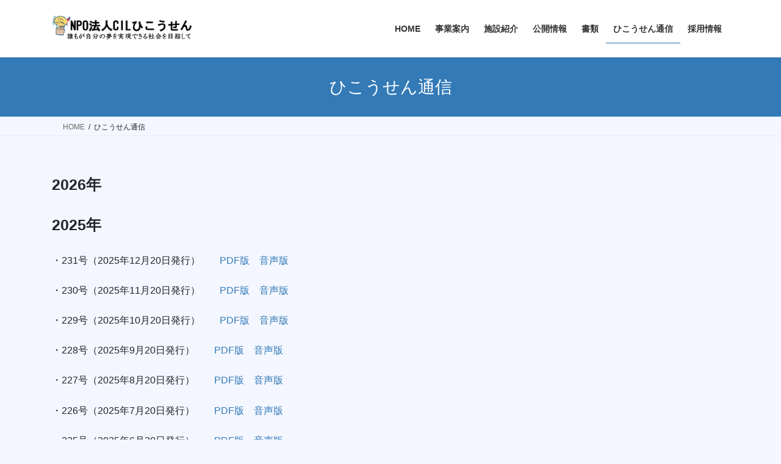

--- FILE ---
content_type: text/html; charset=UTF-8
request_url: https://cil-hikousen.jp/%E3%81%B2%E3%81%93%E3%81%86%E3%81%9B%E3%82%93%E9%80%9A%E4%BF%A1/
body_size: 15714
content:
<!DOCTYPE html>
<html lang="ja">
<head>
<meta charset="utf-8">
<meta http-equiv="X-UA-Compatible" content="IE=edge">
<meta name="viewport" content="width=device-width, initial-scale=1">

<title>ひこうせん通信 | NPO法人CILひこうせん</title>
<meta name='robots' content='max-image-preview:large' />
	<style>img:is([sizes="auto" i], [sizes^="auto," i]) { contain-intrinsic-size: 3000px 1500px }</style>
	<link rel='dns-prefetch' href='//www.google.com' />
<link rel="alternate" type="application/rss+xml" title="NPO法人CILひこうせん &raquo; フィード" href="https://cil-hikousen.jp/feed/" />
<link rel="alternate" type="application/rss+xml" title="NPO法人CILひこうせん &raquo; コメントフィード" href="https://cil-hikousen.jp/comments/feed/" />
<meta name="description" content="2026年2025年・231号（2025年12月20日発行）　　PDF版　音声版・230号（2025年11月20日発行）　　PDF版　音声版・229号（2025年10月20日発行）　　PDF版　音声版・228号（2025年9月20日発行）　　PDF版　音声版・227号（2025年8月20日発行）　　PDF版　音声版・226号（2025年7月20日発行）　　PDF版　音声版・225号（2025年6月20日" /><link rel='stylesheet' id='vkExUnit_common_style-css' href='https://cil-hikousen.jp/wp-content/plugins/vk-all-in-one-expansion-unit/assets/css/vkExUnit_style.css?ver=9.113.0.1' type='text/css' media='all' />
<style id='vkExUnit_common_style-inline-css' type='text/css'>
.grecaptcha-badge{bottom: 85px !important;}
:root {--ver_page_top_button_url:url(https://cil-hikousen.jp/wp-content/plugins/vk-all-in-one-expansion-unit/assets/images/to-top-btn-icon.svg);}@font-face {font-weight: normal;font-style: normal;font-family: "vk_sns";src: url("https://cil-hikousen.jp/wp-content/plugins/vk-all-in-one-expansion-unit/inc/sns/icons/fonts/vk_sns.eot?-bq20cj");src: url("https://cil-hikousen.jp/wp-content/plugins/vk-all-in-one-expansion-unit/inc/sns/icons/fonts/vk_sns.eot?#iefix-bq20cj") format("embedded-opentype"),url("https://cil-hikousen.jp/wp-content/plugins/vk-all-in-one-expansion-unit/inc/sns/icons/fonts/vk_sns.woff?-bq20cj") format("woff"),url("https://cil-hikousen.jp/wp-content/plugins/vk-all-in-one-expansion-unit/inc/sns/icons/fonts/vk_sns.ttf?-bq20cj") format("truetype"),url("https://cil-hikousen.jp/wp-content/plugins/vk-all-in-one-expansion-unit/inc/sns/icons/fonts/vk_sns.svg?-bq20cj#vk_sns") format("svg");}
.veu_promotion-alert__content--text {border: 1px solid rgba(0,0,0,0.125);padding: 0.5em 1em;border-radius: var(--vk-size-radius);margin-bottom: var(--vk-margin-block-bottom);font-size: 0.875rem;}/* Alert Content部分に段落タグを入れた場合に最後の段落の余白を0にする */.veu_promotion-alert__content--text p:last-of-type{margin-bottom:0;margin-top: 0;}
</style>
<link rel='stylesheet' id='wp-block-library-css' href='https://cil-hikousen.jp/wp-includes/css/dist/block-library/style.min.css?ver=6.8.3' type='text/css' media='all' />
<style id='wp-block-library-inline-css' type='text/css'>
.vk-cols--reverse{flex-direction:row-reverse}.vk-cols--hasbtn{margin-bottom:0}.vk-cols--hasbtn>.row>.vk_gridColumn_item,.vk-cols--hasbtn>.wp-block-column{position:relative;padding-bottom:3em}.vk-cols--hasbtn>.row>.vk_gridColumn_item>.wp-block-buttons,.vk-cols--hasbtn>.row>.vk_gridColumn_item>.vk_button,.vk-cols--hasbtn>.wp-block-column>.wp-block-buttons,.vk-cols--hasbtn>.wp-block-column>.vk_button{position:absolute;bottom:0;width:100%}.vk-cols--fit.wp-block-columns{gap:0}.vk-cols--fit.wp-block-columns,.vk-cols--fit.wp-block-columns:not(.is-not-stacked-on-mobile){margin-top:0;margin-bottom:0;justify-content:space-between}.vk-cols--fit.wp-block-columns>.wp-block-column *:last-child,.vk-cols--fit.wp-block-columns:not(.is-not-stacked-on-mobile)>.wp-block-column *:last-child{margin-bottom:0}.vk-cols--fit.wp-block-columns>.wp-block-column>.wp-block-cover,.vk-cols--fit.wp-block-columns:not(.is-not-stacked-on-mobile)>.wp-block-column>.wp-block-cover{margin-top:0}.vk-cols--fit.wp-block-columns.has-background,.vk-cols--fit.wp-block-columns:not(.is-not-stacked-on-mobile).has-background{padding:0}@media(max-width: 599px){.vk-cols--fit.wp-block-columns:not(.has-background)>.wp-block-column:not(.has-background),.vk-cols--fit.wp-block-columns:not(.is-not-stacked-on-mobile):not(.has-background)>.wp-block-column:not(.has-background){padding-left:0 !important;padding-right:0 !important}}@media(min-width: 782px){.vk-cols--fit.wp-block-columns .block-editor-block-list__block.wp-block-column:not(:first-child),.vk-cols--fit.wp-block-columns>.wp-block-column:not(:first-child),.vk-cols--fit.wp-block-columns:not(.is-not-stacked-on-mobile) .block-editor-block-list__block.wp-block-column:not(:first-child),.vk-cols--fit.wp-block-columns:not(.is-not-stacked-on-mobile)>.wp-block-column:not(:first-child){margin-left:0}}@media(min-width: 600px)and (max-width: 781px){.vk-cols--fit.wp-block-columns .wp-block-column:nth-child(2n),.vk-cols--fit.wp-block-columns:not(.is-not-stacked-on-mobile) .wp-block-column:nth-child(2n){margin-left:0}.vk-cols--fit.wp-block-columns .wp-block-column:not(:only-child),.vk-cols--fit.wp-block-columns:not(.is-not-stacked-on-mobile) .wp-block-column:not(:only-child){flex-basis:50% !important}}.vk-cols--fit--gap1.wp-block-columns{gap:1px}@media(min-width: 600px)and (max-width: 781px){.vk-cols--fit--gap1.wp-block-columns .wp-block-column:not(:only-child){flex-basis:calc(50% - 1px) !important}}.vk-cols--fit.vk-cols--grid>.block-editor-block-list__block,.vk-cols--fit.vk-cols--grid>.wp-block-column,.vk-cols--fit.vk-cols--grid:not(.is-not-stacked-on-mobile)>.block-editor-block-list__block,.vk-cols--fit.vk-cols--grid:not(.is-not-stacked-on-mobile)>.wp-block-column{flex-basis:50%;box-sizing:border-box}@media(max-width: 599px){.vk-cols--fit.vk-cols--grid.vk-cols--grid--alignfull>.wp-block-column:nth-child(2)>.wp-block-cover,.vk-cols--fit.vk-cols--grid.vk-cols--grid--alignfull>.wp-block-column:nth-child(2)>.vk_outer,.vk-cols--fit.vk-cols--grid:not(.is-not-stacked-on-mobile).vk-cols--grid--alignfull>.wp-block-column:nth-child(2)>.wp-block-cover,.vk-cols--fit.vk-cols--grid:not(.is-not-stacked-on-mobile).vk-cols--grid--alignfull>.wp-block-column:nth-child(2)>.vk_outer{width:100vw;margin-right:calc((100% - 100vw)/2);margin-left:calc((100% - 100vw)/2)}}@media(min-width: 600px){.vk-cols--fit.vk-cols--grid.vk-cols--grid--alignfull>.wp-block-column:nth-child(2)>.wp-block-cover,.vk-cols--fit.vk-cols--grid.vk-cols--grid--alignfull>.wp-block-column:nth-child(2)>.vk_outer,.vk-cols--fit.vk-cols--grid:not(.is-not-stacked-on-mobile).vk-cols--grid--alignfull>.wp-block-column:nth-child(2)>.wp-block-cover,.vk-cols--fit.vk-cols--grid:not(.is-not-stacked-on-mobile).vk-cols--grid--alignfull>.wp-block-column:nth-child(2)>.vk_outer{margin-right:calc(100% - 50vw);width:50vw}}@media(min-width: 600px){.vk-cols--fit.vk-cols--grid.vk-cols--grid--alignfull.vk-cols--reverse>.wp-block-column,.vk-cols--fit.vk-cols--grid:not(.is-not-stacked-on-mobile).vk-cols--grid--alignfull.vk-cols--reverse>.wp-block-column{margin-left:0;margin-right:0}.vk-cols--fit.vk-cols--grid.vk-cols--grid--alignfull.vk-cols--reverse>.wp-block-column:nth-child(2)>.wp-block-cover,.vk-cols--fit.vk-cols--grid.vk-cols--grid--alignfull.vk-cols--reverse>.wp-block-column:nth-child(2)>.vk_outer,.vk-cols--fit.vk-cols--grid:not(.is-not-stacked-on-mobile).vk-cols--grid--alignfull.vk-cols--reverse>.wp-block-column:nth-child(2)>.wp-block-cover,.vk-cols--fit.vk-cols--grid:not(.is-not-stacked-on-mobile).vk-cols--grid--alignfull.vk-cols--reverse>.wp-block-column:nth-child(2)>.vk_outer{margin-left:calc(100% - 50vw)}}.vk-cols--menu h2,.vk-cols--menu h3,.vk-cols--menu h4,.vk-cols--menu h5{margin-bottom:.2em;text-shadow:#000 0 0 10px}.vk-cols--menu h2:first-child,.vk-cols--menu h3:first-child,.vk-cols--menu h4:first-child,.vk-cols--menu h5:first-child{margin-top:0}.vk-cols--menu p{margin-bottom:1rem;text-shadow:#000 0 0 10px}.vk-cols--menu .wp-block-cover__inner-container:last-child{margin-bottom:0}.vk-cols--fitbnrs .wp-block-column .wp-block-cover:hover img{filter:unset}.vk-cols--fitbnrs .wp-block-column .wp-block-cover:hover{background-color:unset}.vk-cols--fitbnrs .wp-block-column .wp-block-cover:hover .wp-block-cover__image-background{filter:unset !important}.vk-cols--fitbnrs .wp-block-cover__inner-container{position:absolute;height:100%;width:100%}.vk-cols--fitbnrs .vk_button{height:100%;margin:0}.vk-cols--fitbnrs .vk_button .vk_button_btn,.vk-cols--fitbnrs .vk_button .btn{height:100%;width:100%;border:none;box-shadow:none;background-color:unset !important;transition:unset}.vk-cols--fitbnrs .vk_button .vk_button_btn:hover,.vk-cols--fitbnrs .vk_button .btn:hover{transition:unset}.vk-cols--fitbnrs .vk_button .vk_button_btn:after,.vk-cols--fitbnrs .vk_button .btn:after{border:none}.vk-cols--fitbnrs .vk_button .vk_button_link_txt{width:100%;position:absolute;top:50%;left:50%;transform:translateY(-50%) translateX(-50%);font-size:2rem;text-shadow:#000 0 0 10px}.vk-cols--fitbnrs .vk_button .vk_button_link_subCaption{width:100%;position:absolute;top:calc(50% + 2.2em);left:50%;transform:translateY(-50%) translateX(-50%);text-shadow:#000 0 0 10px}@media(min-width: 992px){.vk-cols--media.wp-block-columns{gap:3rem}}.vk-fit-map figure{margin-bottom:0}.vk-fit-map iframe{position:relative;margin-bottom:0;display:block;max-height:400px;width:100vw}.vk-fit-map:is(.alignfull,.alignwide) div{max-width:100%}.vk-table--th--width25 :where(tr>*:first-child){width:25%}.vk-table--th--width30 :where(tr>*:first-child){width:30%}.vk-table--th--width35 :where(tr>*:first-child){width:35%}.vk-table--th--width40 :where(tr>*:first-child){width:40%}.vk-table--th--bg-bright :where(tr>*:first-child){background-color:var(--wp--preset--color--bg-secondary, rgba(0, 0, 0, 0.05))}@media(max-width: 599px){.vk-table--mobile-block :is(th,td){width:100%;display:block}.vk-table--mobile-block.wp-block-table table :is(th,td){border-top:none}}.vk-table--width--th25 :where(tr>*:first-child){width:25%}.vk-table--width--th30 :where(tr>*:first-child){width:30%}.vk-table--width--th35 :where(tr>*:first-child){width:35%}.vk-table--width--th40 :where(tr>*:first-child){width:40%}.no-margin{margin:0}@media(max-width: 599px){.wp-block-image.vk-aligncenter--mobile>.alignright{float:none;margin-left:auto;margin-right:auto}.vk-no-padding-horizontal--mobile{padding-left:0 !important;padding-right:0 !important}}
/* VK Color Palettes */
</style>
<style id='classic-theme-styles-inline-css' type='text/css'>
/*! This file is auto-generated */
.wp-block-button__link{color:#fff;background-color:#32373c;border-radius:9999px;box-shadow:none;text-decoration:none;padding:calc(.667em + 2px) calc(1.333em + 2px);font-size:1.125em}.wp-block-file__button{background:#32373c;color:#fff;text-decoration:none}
</style>
<style id='pdfemb-pdf-embedder-viewer-style-inline-css' type='text/css'>
.wp-block-pdfemb-pdf-embedder-viewer{max-width:none}

</style>
<style id='filebird-block-filebird-gallery-style-inline-css' type='text/css'>
ul.filebird-block-filebird-gallery{margin:auto!important;padding:0!important;width:100%}ul.filebird-block-filebird-gallery.layout-grid{display:grid;grid-gap:20px;align-items:stretch;grid-template-columns:repeat(var(--columns),1fr);justify-items:stretch}ul.filebird-block-filebird-gallery.layout-grid li img{border:1px solid #ccc;box-shadow:2px 2px 6px 0 rgba(0,0,0,.3);height:100%;max-width:100%;-o-object-fit:cover;object-fit:cover;width:100%}ul.filebird-block-filebird-gallery.layout-masonry{-moz-column-count:var(--columns);-moz-column-gap:var(--space);column-gap:var(--space);-moz-column-width:var(--min-width);columns:var(--min-width) var(--columns);display:block;overflow:auto}ul.filebird-block-filebird-gallery.layout-masonry li{margin-bottom:var(--space)}ul.filebird-block-filebird-gallery li{list-style:none}ul.filebird-block-filebird-gallery li figure{height:100%;margin:0;padding:0;position:relative;width:100%}ul.filebird-block-filebird-gallery li figure figcaption{background:linear-gradient(0deg,rgba(0,0,0,.7),rgba(0,0,0,.3) 70%,transparent);bottom:0;box-sizing:border-box;color:#fff;font-size:.8em;margin:0;max-height:100%;overflow:auto;padding:3em .77em .7em;position:absolute;text-align:center;width:100%;z-index:2}ul.filebird-block-filebird-gallery li figure figcaption a{color:inherit}

</style>
<style id='global-styles-inline-css' type='text/css'>
:root{--wp--preset--aspect-ratio--square: 1;--wp--preset--aspect-ratio--4-3: 4/3;--wp--preset--aspect-ratio--3-4: 3/4;--wp--preset--aspect-ratio--3-2: 3/2;--wp--preset--aspect-ratio--2-3: 2/3;--wp--preset--aspect-ratio--16-9: 16/9;--wp--preset--aspect-ratio--9-16: 9/16;--wp--preset--color--black: #000000;--wp--preset--color--cyan-bluish-gray: #abb8c3;--wp--preset--color--white: #ffffff;--wp--preset--color--pale-pink: #f78da7;--wp--preset--color--vivid-red: #cf2e2e;--wp--preset--color--luminous-vivid-orange: #ff6900;--wp--preset--color--luminous-vivid-amber: #fcb900;--wp--preset--color--light-green-cyan: #7bdcb5;--wp--preset--color--vivid-green-cyan: #00d084;--wp--preset--color--pale-cyan-blue: #8ed1fc;--wp--preset--color--vivid-cyan-blue: #0693e3;--wp--preset--color--vivid-purple: #9b51e0;--wp--preset--gradient--vivid-cyan-blue-to-vivid-purple: linear-gradient(135deg,rgba(6,147,227,1) 0%,rgb(155,81,224) 100%);--wp--preset--gradient--light-green-cyan-to-vivid-green-cyan: linear-gradient(135deg,rgb(122,220,180) 0%,rgb(0,208,130) 100%);--wp--preset--gradient--luminous-vivid-amber-to-luminous-vivid-orange: linear-gradient(135deg,rgba(252,185,0,1) 0%,rgba(255,105,0,1) 100%);--wp--preset--gradient--luminous-vivid-orange-to-vivid-red: linear-gradient(135deg,rgba(255,105,0,1) 0%,rgb(207,46,46) 100%);--wp--preset--gradient--very-light-gray-to-cyan-bluish-gray: linear-gradient(135deg,rgb(238,238,238) 0%,rgb(169,184,195) 100%);--wp--preset--gradient--cool-to-warm-spectrum: linear-gradient(135deg,rgb(74,234,220) 0%,rgb(151,120,209) 20%,rgb(207,42,186) 40%,rgb(238,44,130) 60%,rgb(251,105,98) 80%,rgb(254,248,76) 100%);--wp--preset--gradient--blush-light-purple: linear-gradient(135deg,rgb(255,206,236) 0%,rgb(152,150,240) 100%);--wp--preset--gradient--blush-bordeaux: linear-gradient(135deg,rgb(254,205,165) 0%,rgb(254,45,45) 50%,rgb(107,0,62) 100%);--wp--preset--gradient--luminous-dusk: linear-gradient(135deg,rgb(255,203,112) 0%,rgb(199,81,192) 50%,rgb(65,88,208) 100%);--wp--preset--gradient--pale-ocean: linear-gradient(135deg,rgb(255,245,203) 0%,rgb(182,227,212) 50%,rgb(51,167,181) 100%);--wp--preset--gradient--electric-grass: linear-gradient(135deg,rgb(202,248,128) 0%,rgb(113,206,126) 100%);--wp--preset--gradient--midnight: linear-gradient(135deg,rgb(2,3,129) 0%,rgb(40,116,252) 100%);--wp--preset--font-size--small: 13px;--wp--preset--font-size--medium: 20px;--wp--preset--font-size--large: 36px;--wp--preset--font-size--x-large: 42px;--wp--preset--spacing--20: 0.44rem;--wp--preset--spacing--30: 0.67rem;--wp--preset--spacing--40: 1rem;--wp--preset--spacing--50: 1.5rem;--wp--preset--spacing--60: 2.25rem;--wp--preset--spacing--70: 3.38rem;--wp--preset--spacing--80: 5.06rem;--wp--preset--shadow--natural: 6px 6px 9px rgba(0, 0, 0, 0.2);--wp--preset--shadow--deep: 12px 12px 50px rgba(0, 0, 0, 0.4);--wp--preset--shadow--sharp: 6px 6px 0px rgba(0, 0, 0, 0.2);--wp--preset--shadow--outlined: 6px 6px 0px -3px rgba(255, 255, 255, 1), 6px 6px rgba(0, 0, 0, 1);--wp--preset--shadow--crisp: 6px 6px 0px rgba(0, 0, 0, 1);}:where(.is-layout-flex){gap: 0.5em;}:where(.is-layout-grid){gap: 0.5em;}body .is-layout-flex{display: flex;}.is-layout-flex{flex-wrap: wrap;align-items: center;}.is-layout-flex > :is(*, div){margin: 0;}body .is-layout-grid{display: grid;}.is-layout-grid > :is(*, div){margin: 0;}:where(.wp-block-columns.is-layout-flex){gap: 2em;}:where(.wp-block-columns.is-layout-grid){gap: 2em;}:where(.wp-block-post-template.is-layout-flex){gap: 1.25em;}:where(.wp-block-post-template.is-layout-grid){gap: 1.25em;}.has-black-color{color: var(--wp--preset--color--black) !important;}.has-cyan-bluish-gray-color{color: var(--wp--preset--color--cyan-bluish-gray) !important;}.has-white-color{color: var(--wp--preset--color--white) !important;}.has-pale-pink-color{color: var(--wp--preset--color--pale-pink) !important;}.has-vivid-red-color{color: var(--wp--preset--color--vivid-red) !important;}.has-luminous-vivid-orange-color{color: var(--wp--preset--color--luminous-vivid-orange) !important;}.has-luminous-vivid-amber-color{color: var(--wp--preset--color--luminous-vivid-amber) !important;}.has-light-green-cyan-color{color: var(--wp--preset--color--light-green-cyan) !important;}.has-vivid-green-cyan-color{color: var(--wp--preset--color--vivid-green-cyan) !important;}.has-pale-cyan-blue-color{color: var(--wp--preset--color--pale-cyan-blue) !important;}.has-vivid-cyan-blue-color{color: var(--wp--preset--color--vivid-cyan-blue) !important;}.has-vivid-purple-color{color: var(--wp--preset--color--vivid-purple) !important;}.has-black-background-color{background-color: var(--wp--preset--color--black) !important;}.has-cyan-bluish-gray-background-color{background-color: var(--wp--preset--color--cyan-bluish-gray) !important;}.has-white-background-color{background-color: var(--wp--preset--color--white) !important;}.has-pale-pink-background-color{background-color: var(--wp--preset--color--pale-pink) !important;}.has-vivid-red-background-color{background-color: var(--wp--preset--color--vivid-red) !important;}.has-luminous-vivid-orange-background-color{background-color: var(--wp--preset--color--luminous-vivid-orange) !important;}.has-luminous-vivid-amber-background-color{background-color: var(--wp--preset--color--luminous-vivid-amber) !important;}.has-light-green-cyan-background-color{background-color: var(--wp--preset--color--light-green-cyan) !important;}.has-vivid-green-cyan-background-color{background-color: var(--wp--preset--color--vivid-green-cyan) !important;}.has-pale-cyan-blue-background-color{background-color: var(--wp--preset--color--pale-cyan-blue) !important;}.has-vivid-cyan-blue-background-color{background-color: var(--wp--preset--color--vivid-cyan-blue) !important;}.has-vivid-purple-background-color{background-color: var(--wp--preset--color--vivid-purple) !important;}.has-black-border-color{border-color: var(--wp--preset--color--black) !important;}.has-cyan-bluish-gray-border-color{border-color: var(--wp--preset--color--cyan-bluish-gray) !important;}.has-white-border-color{border-color: var(--wp--preset--color--white) !important;}.has-pale-pink-border-color{border-color: var(--wp--preset--color--pale-pink) !important;}.has-vivid-red-border-color{border-color: var(--wp--preset--color--vivid-red) !important;}.has-luminous-vivid-orange-border-color{border-color: var(--wp--preset--color--luminous-vivid-orange) !important;}.has-luminous-vivid-amber-border-color{border-color: var(--wp--preset--color--luminous-vivid-amber) !important;}.has-light-green-cyan-border-color{border-color: var(--wp--preset--color--light-green-cyan) !important;}.has-vivid-green-cyan-border-color{border-color: var(--wp--preset--color--vivid-green-cyan) !important;}.has-pale-cyan-blue-border-color{border-color: var(--wp--preset--color--pale-cyan-blue) !important;}.has-vivid-cyan-blue-border-color{border-color: var(--wp--preset--color--vivid-cyan-blue) !important;}.has-vivid-purple-border-color{border-color: var(--wp--preset--color--vivid-purple) !important;}.has-vivid-cyan-blue-to-vivid-purple-gradient-background{background: var(--wp--preset--gradient--vivid-cyan-blue-to-vivid-purple) !important;}.has-light-green-cyan-to-vivid-green-cyan-gradient-background{background: var(--wp--preset--gradient--light-green-cyan-to-vivid-green-cyan) !important;}.has-luminous-vivid-amber-to-luminous-vivid-orange-gradient-background{background: var(--wp--preset--gradient--luminous-vivid-amber-to-luminous-vivid-orange) !important;}.has-luminous-vivid-orange-to-vivid-red-gradient-background{background: var(--wp--preset--gradient--luminous-vivid-orange-to-vivid-red) !important;}.has-very-light-gray-to-cyan-bluish-gray-gradient-background{background: var(--wp--preset--gradient--very-light-gray-to-cyan-bluish-gray) !important;}.has-cool-to-warm-spectrum-gradient-background{background: var(--wp--preset--gradient--cool-to-warm-spectrum) !important;}.has-blush-light-purple-gradient-background{background: var(--wp--preset--gradient--blush-light-purple) !important;}.has-blush-bordeaux-gradient-background{background: var(--wp--preset--gradient--blush-bordeaux) !important;}.has-luminous-dusk-gradient-background{background: var(--wp--preset--gradient--luminous-dusk) !important;}.has-pale-ocean-gradient-background{background: var(--wp--preset--gradient--pale-ocean) !important;}.has-electric-grass-gradient-background{background: var(--wp--preset--gradient--electric-grass) !important;}.has-midnight-gradient-background{background: var(--wp--preset--gradient--midnight) !important;}.has-small-font-size{font-size: var(--wp--preset--font-size--small) !important;}.has-medium-font-size{font-size: var(--wp--preset--font-size--medium) !important;}.has-large-font-size{font-size: var(--wp--preset--font-size--large) !important;}.has-x-large-font-size{font-size: var(--wp--preset--font-size--x-large) !important;}
:where(.wp-block-post-template.is-layout-flex){gap: 1.25em;}:where(.wp-block-post-template.is-layout-grid){gap: 1.25em;}
:where(.wp-block-columns.is-layout-flex){gap: 2em;}:where(.wp-block-columns.is-layout-grid){gap: 2em;}
:root :where(.wp-block-pullquote){font-size: 1.5em;line-height: 1.6;}
</style>
<link rel='stylesheet' id='wpdm-fonticon-css' href='https://cil-hikousen.jp/wp-content/plugins/download-manager/assets/wpdm-iconfont/css/wpdm-icons.css?ver=6.8.3' type='text/css' media='all' />
<link rel='stylesheet' id='wpdm-front-css' href='https://cil-hikousen.jp/wp-content/plugins/download-manager/assets/css/front.min.css?ver=6.8.3' type='text/css' media='all' />
<link rel='stylesheet' id='vk-swiper-style-css' href='https://cil-hikousen.jp/wp-content/plugins/vk-blocks/vendor/vektor-inc/vk-swiper/src/assets/css/swiper-bundle.min.css?ver=11.0.2' type='text/css' media='all' />
<link rel='stylesheet' id='bootstrap-4-style-css' href='https://cil-hikousen.jp/wp-content/themes/lightning/_g2/library/bootstrap-4/css/bootstrap.min.css?ver=4.5.0' type='text/css' media='all' />
<link rel='stylesheet' id='lightning-common-style-css' href='https://cil-hikousen.jp/wp-content/themes/lightning/_g2/assets/css/common.css?ver=15.33.1' type='text/css' media='all' />
<style id='lightning-common-style-inline-css' type='text/css'>
/* vk-mobile-nav */:root {--vk-mobile-nav-menu-btn-bg-src: url("https://cil-hikousen.jp/wp-content/themes/lightning/_g2/inc/vk-mobile-nav/package/images/vk-menu-btn-black.svg");--vk-mobile-nav-menu-btn-close-bg-src: url("https://cil-hikousen.jp/wp-content/themes/lightning/_g2/inc/vk-mobile-nav/package/images/vk-menu-close-black.svg");--vk-menu-acc-icon-open-black-bg-src: url("https://cil-hikousen.jp/wp-content/themes/lightning/_g2/inc/vk-mobile-nav/package/images/vk-menu-acc-icon-open-black.svg");--vk-menu-acc-icon-open-white-bg-src: url("https://cil-hikousen.jp/wp-content/themes/lightning/_g2/inc/vk-mobile-nav/package/images/vk-menu-acc-icon-open-white.svg");--vk-menu-acc-icon-close-black-bg-src: url("https://cil-hikousen.jp/wp-content/themes/lightning/_g2/inc/vk-mobile-nav/package/images/vk-menu-close-black.svg");--vk-menu-acc-icon-close-white-bg-src: url("https://cil-hikousen.jp/wp-content/themes/lightning/_g2/inc/vk-mobile-nav/package/images/vk-menu-close-white.svg");}
</style>
<link rel='stylesheet' id='lightning-design-style-css' href='https://cil-hikousen.jp/wp-content/themes/lightning/_g2/design-skin/origin2/css/style.css?ver=15.33.1' type='text/css' media='all' />
<style id='lightning-design-style-inline-css' type='text/css'>
:root {--color-key:#337ab7;--wp--preset--color--vk-color-primary:#337ab7;--color-key-dark:#2e6da4;}
a { color:#337ab7; }
.tagcloud a:before { font-family: "Font Awesome 7 Free";content: "\f02b";font-weight: bold; }
.media .media-body .media-heading a:hover { color:; }@media (min-width: 768px){.gMenu > li:before,.gMenu > li.menu-item-has-children::after { border-bottom-color: }.gMenu li li { background-color: }.gMenu li li a:hover { background-color:; }} /* @media (min-width: 768px) */.page-header { background-color:; }h2,.mainSection-title { border-top-color:; }h3:after,.subSection-title:after { border-bottom-color:; }ul.page-numbers li span.page-numbers.current,.page-link dl .post-page-numbers.current { background-color:; }.pager li > a { border-color:;color:;}.pager li > a:hover { background-color:;color:#fff;}.siteFooter { border-top-color:; }dt { border-left-color:; }:root {--g_nav_main_acc_icon_open_url:url(https://cil-hikousen.jp/wp-content/themes/lightning/_g2/inc/vk-mobile-nav/package/images/vk-menu-acc-icon-open-black.svg);--g_nav_main_acc_icon_close_url: url(https://cil-hikousen.jp/wp-content/themes/lightning/_g2/inc/vk-mobile-nav/package/images/vk-menu-close-black.svg);--g_nav_sub_acc_icon_open_url: url(https://cil-hikousen.jp/wp-content/themes/lightning/_g2/inc/vk-mobile-nav/package/images/vk-menu-acc-icon-open-white.svg);--g_nav_sub_acc_icon_close_url: url(https://cil-hikousen.jp/wp-content/themes/lightning/_g2/inc/vk-mobile-nav/package/images/vk-menu-close-white.svg);}
</style>
<link rel='stylesheet' id='veu-cta-css' href='https://cil-hikousen.jp/wp-content/plugins/vk-all-in-one-expansion-unit/inc/call-to-action/package/assets/css/style.css?ver=9.113.0.1' type='text/css' media='all' />
<link rel='stylesheet' id='vk-blocks-build-css-css' href='https://cil-hikousen.jp/wp-content/plugins/vk-blocks/build/block-build.css?ver=1.115.2.1' type='text/css' media='all' />
<style id='vk-blocks-build-css-inline-css' type='text/css'>

	:root {
		--vk_image-mask-circle: url(https://cil-hikousen.jp/wp-content/plugins/vk-blocks/inc/vk-blocks/images/circle.svg);
		--vk_image-mask-wave01: url(https://cil-hikousen.jp/wp-content/plugins/vk-blocks/inc/vk-blocks/images/wave01.svg);
		--vk_image-mask-wave02: url(https://cil-hikousen.jp/wp-content/plugins/vk-blocks/inc/vk-blocks/images/wave02.svg);
		--vk_image-mask-wave03: url(https://cil-hikousen.jp/wp-content/plugins/vk-blocks/inc/vk-blocks/images/wave03.svg);
		--vk_image-mask-wave04: url(https://cil-hikousen.jp/wp-content/plugins/vk-blocks/inc/vk-blocks/images/wave04.svg);
	}
	

	:root {

		--vk-balloon-border-width:1px;

		--vk-balloon-speech-offset:-12px;
	}
	

	:root {
		--vk_flow-arrow: url(https://cil-hikousen.jp/wp-content/plugins/vk-blocks/inc/vk-blocks/images/arrow_bottom.svg);
	}
	
</style>
<link rel='stylesheet' id='lightning-theme-style-css' href='https://cil-hikousen.jp/wp-content/themes/lightning/style.css?ver=15.33.1' type='text/css' media='all' />
<link rel='stylesheet' id='vk-font-awesome-css' href='https://cil-hikousen.jp/wp-content/themes/lightning/vendor/vektor-inc/font-awesome-versions/src/font-awesome/css/all.min.css?ver=7.1.0' type='text/css' media='all' />
<!--n2css--><!--n2js--><script type="text/javascript" src="https://cil-hikousen.jp/wp-includes/js/jquery/jquery.min.js?ver=3.7.1" id="jquery-core-js"></script>
<script type="text/javascript" src="https://cil-hikousen.jp/wp-includes/js/jquery/jquery-migrate.min.js?ver=3.4.1" id="jquery-migrate-js"></script>
<script type="text/javascript" src="https://cil-hikousen.jp/wp-content/plugins/download-manager/assets/js/wpdm.min.js?ver=6.8.3" id="wpdm-frontend-js-js"></script>
<script type="text/javascript" id="wpdm-frontjs-js-extra">
/* <![CDATA[ */
var wpdm_url = {"home":"https:\/\/cil-hikousen.jp\/","site":"https:\/\/cil-hikousen.jp\/","ajax":"https:\/\/cil-hikousen.jp\/wp-admin\/admin-ajax.php"};
var wpdm_js = {"spinner":"<i class=\"wpdm-icon wpdm-sun wpdm-spin\"><\/i>","client_id":"0c21056211814027066cb6b038432836"};
var wpdm_strings = {"pass_var":"\u30d1\u30b9\u30ef\u30fc\u30c9\u78ba\u8a8d\u5b8c\u4e86 !","pass_var_q":"\u30c0\u30a6\u30f3\u30ed\u30fc\u30c9\u3092\u958b\u59cb\u3059\u308b\u306b\u306f\u3001\u6b21\u306e\u30dc\u30bf\u30f3\u3092\u30af\u30ea\u30c3\u30af\u3057\u3066\u304f\u3060\u3055\u3044\u3002","start_dl":"\u30c0\u30a6\u30f3\u30ed\u30fc\u30c9\u958b\u59cb"};
/* ]]> */
</script>
<script type="text/javascript" src="https://cil-hikousen.jp/wp-content/plugins/download-manager/assets/js/front.min.js?ver=3.3.23" id="wpdm-frontjs-js"></script>
<link rel="https://api.w.org/" href="https://cil-hikousen.jp/wp-json/" /><link rel="alternate" title="JSON" type="application/json" href="https://cil-hikousen.jp/wp-json/wp/v2/pages/2953" /><link rel="EditURI" type="application/rsd+xml" title="RSD" href="https://cil-hikousen.jp/xmlrpc.php?rsd" />
<meta name="generator" content="WordPress 6.8.3" />
<link rel="canonical" href="https://cil-hikousen.jp/%e3%81%b2%e3%81%93%e3%81%86%e3%81%9b%e3%82%93%e9%80%9a%e4%bf%a1/" />
<link rel='shortlink' href='https://cil-hikousen.jp/?p=2953' />
<link rel="alternate" title="oEmbed (JSON)" type="application/json+oembed" href="https://cil-hikousen.jp/wp-json/oembed/1.0/embed?url=https%3A%2F%2Fcil-hikousen.jp%2F%25e3%2581%25b2%25e3%2581%2593%25e3%2581%2586%25e3%2581%259b%25e3%2582%2593%25e9%2580%259a%25e4%25bf%25a1%2F" />
<link rel="alternate" title="oEmbed (XML)" type="text/xml+oembed" href="https://cil-hikousen.jp/wp-json/oembed/1.0/embed?url=https%3A%2F%2Fcil-hikousen.jp%2F%25e3%2581%25b2%25e3%2581%2593%25e3%2581%2586%25e3%2581%259b%25e3%2582%2593%25e9%2580%259a%25e4%25bf%25a1%2F&#038;format=xml" />
<style id="lightning-color-custom-for-plugins" type="text/css">/* ltg theme common */.color_key_bg,.color_key_bg_hover:hover{background-color: #337ab7;}.color_key_txt,.color_key_txt_hover:hover{color: #337ab7;}.color_key_border,.color_key_border_hover:hover{border-color: #337ab7;}.color_key_dark_bg,.color_key_dark_bg_hover:hover{background-color: #2e6da4;}.color_key_dark_txt,.color_key_dark_txt_hover:hover{color: #2e6da4;}.color_key_dark_border,.color_key_dark_border_hover:hover{border-color: #2e6da4;}</style><style type="text/css" id="custom-background-css">
body.custom-background { background-color: #f4f7ff; }
</style>
	<!-- [ VK All in One Expansion Unit OGP ] -->
<meta property="og:site_name" content="NPO法人CILひこうせん" />
<meta property="og:url" content="https://cil-hikousen.jp/%e3%81%b2%e3%81%93%e3%81%86%e3%81%9b%e3%82%93%e9%80%9a%e4%bf%a1/" />
<meta property="og:title" content="ひこうせん通信 | NPO法人CILひこうせん" />
<meta property="og:description" content="2026年2025年・231号（2025年12月20日発行）　　PDF版　音声版・230号（2025年11月20日発行）　　PDF版　音声版・229号（2025年10月20日発行）　　PDF版　音声版・228号（2025年9月20日発行）　　PDF版　音声版・227号（2025年8月20日発行）　　PDF版　音声版・226号（2025年7月20日発行）　　PDF版　音声版・225号（2025年6月20日" />
<meta property="og:type" content="article" />
<!-- [ / VK All in One Expansion Unit OGP ] -->
<link rel="icon" href="https://cil-hikousen.jp/wp-content/uploads/2023/01/cropped-saite1-32x32.jpg" sizes="32x32" />
<link rel="icon" href="https://cil-hikousen.jp/wp-content/uploads/2023/01/cropped-saite1-192x192.jpg" sizes="192x192" />
<link rel="apple-touch-icon" href="https://cil-hikousen.jp/wp-content/uploads/2023/01/cropped-saite1-180x180.jpg" />
<meta name="msapplication-TileImage" content="https://cil-hikousen.jp/wp-content/uploads/2023/01/cropped-saite1-270x270.jpg" />
		<style type="text/css" id="wp-custom-css">
			
footer .copySection p:nth-child(2) {
    display:none !important;
}		</style>
				<style type="text/css">/* VK CSS Customize */.prBlock .prBlock_image{width:160px;height:160px;border-radius:25%;}/* End VK CSS Customize */</style>
			<meta name="generator" content="WordPress Download Manager 3.3.23" />
                <style>
        /* WPDM Link Template Styles */        </style>
                <style>

            :root {
                --color-primary: #4a8eff;
                --color-primary-rgb: 74, 142, 255;
                --color-primary-hover: #5998ff;
                --color-primary-active: #3281ff;
                --color-secondary: #6c757d;
                --color-secondary-rgb: 108, 117, 125;
                --color-secondary-hover: #6c757d;
                --color-secondary-active: #6c757d;
                --color-success: #018e11;
                --color-success-rgb: 1, 142, 17;
                --color-success-hover: #0aad01;
                --color-success-active: #0c8c01;
                --color-info: #2CA8FF;
                --color-info-rgb: 44, 168, 255;
                --color-info-hover: #2CA8FF;
                --color-info-active: #2CA8FF;
                --color-warning: #FFB236;
                --color-warning-rgb: 255, 178, 54;
                --color-warning-hover: #FFB236;
                --color-warning-active: #FFB236;
                --color-danger: #ff5062;
                --color-danger-rgb: 255, 80, 98;
                --color-danger-hover: #ff5062;
                --color-danger-active: #ff5062;
                --color-green: #30b570;
                --color-blue: #0073ff;
                --color-purple: #8557D3;
                --color-red: #ff5062;
                --color-muted: rgba(69, 89, 122, 0.6);
                --wpdm-font: "Sen", -apple-system, BlinkMacSystemFont, "Segoe UI", Roboto, Helvetica, Arial, sans-serif, "Apple Color Emoji", "Segoe UI Emoji", "Segoe UI Symbol";
            }

            .wpdm-download-link.btn.btn-primary {
                border-radius: 4px;
            }


        </style>
        
</head>
<body data-rsssl=1 class="wp-singular page-template-default page page-id-2953 custom-background wp-theme-lightning metaslider-plugin vk-blocks fa_v7_css post-name-%e3%81%b2%e3%81%93%e3%81%86%e3%81%9b%e3%82%93%e9%80%9a%e4%bf%a1 post-type-page bootstrap4 device-pc">
<a class="skip-link screen-reader-text" href="#main">コンテンツへスキップ</a>
<a class="skip-link screen-reader-text" href="#vk-mobile-nav">ナビゲーションに移動</a>
<header class="siteHeader">
		<div class="container siteHeadContainer">
		<div class="navbar-header">
						<p class="navbar-brand siteHeader_logo">
			<a href="https://cil-hikousen.jp/">
				<span><img src="https://cil-hikousen.jp/wp-content/uploads/2021/05/top-2.jpg" alt="NPO法人CILひこうせん" /></span>
			</a>
			</p>
					</div>

					<div id="gMenu_outer" class="gMenu_outer">
				<nav class="menu-headernavigation-container"><ul id="menu-headernavigation" class="menu gMenu vk-menu-acc"><li id="menu-item-2566" class="menu-item menu-item-type-custom menu-item-object-custom menu-item-home menu-item-has-children"><a href="https://cil-hikousen.jp/"><strong class="gMenu_name">HOME</strong></a>
<ul class="sub-menu">
	<li id="menu-item-2572" class="menu-item menu-item-type-post_type menu-item-object-page"><a href="https://cil-hikousen.jp/home/">理事長挨拶　</a></li>
	<li id="menu-item-2515" class="menu-item menu-item-type-post_type menu-item-object-page"><a href="https://cil-hikousen.jp/bosyu/">職員・アシスタント募集</a></li>
</ul>
</li>
<li id="menu-item-1699" class="menu-item menu-item-type-post_type menu-item-object-page menu-item-has-children"><a href="https://cil-hikousen.jp/zigyouannai/"><strong class="gMenu_name">事業案内</strong></a>
<ul class="sub-menu">
	<li id="menu-item-1710" class="menu-item menu-item-type-post_type menu-item-object-page"><a href="https://cil-hikousen.jp/pag/">居宅介護事業：PAG　パーソナルアシスタントぎょうだ</a></li>
	<li id="menu-item-1709" class="menu-item menu-item-type-post_type menu-item-object-page"><a href="https://cil-hikousen.jp/respite/">福祉有償運送：レスパイト輪</a></li>
	<li id="menu-item-1716" class="menu-item menu-item-type-post_type menu-item-object-page"><a href="https://cil-hikousen.jp/kimuhiro/">相談支援事業所：自立相談室「キムヒロ」</a></li>
</ul>
</li>
<li id="menu-item-1178" class="menu-item menu-item-type-post_type menu-item-object-page menu-item-has-children"><a href="https://cil-hikousen.jp/sisetu/"><strong class="gMenu_name">施設紹介</strong></a>
<ul class="sub-menu">
	<li id="menu-item-1170" class="menu-item menu-item-type-post_type menu-item-object-page"><a href="https://cil-hikousen.jp/hikousen/">ひこうせん本部</a></li>
	<li id="menu-item-1613" class="menu-item menu-item-type-post_type menu-item-object-page"><a href="https://cil-hikousen.jp/sora/">創楽（就労継続支援B型）</a></li>
	<li id="menu-item-1636" class="menu-item menu-item-type-post_type menu-item-object-page"><a href="https://cil-hikousen.jp/soleil/">それいゆ（カフェ＆ギャラリー）</a></li>
	<li id="menu-item-1612" class="menu-item menu-item-type-post_type menu-item-object-page"><a href="https://cil-hikousen.jp/infini/">アンフィニ（生活介護）</a></li>
	<li id="menu-item-1724" class="menu-item menu-item-type-post_type menu-item-object-page"><a href="https://cil-hikousen.jp/peace/">放課後等デイサービス　ぴーす</a></li>
	<li id="menu-item-2438" class="menu-item menu-item-type-post_type menu-item-object-page"><a href="https://cil-hikousen.jp/fukuneko/">福ねこ（リサイクルショップ）</a></li>
	<li id="menu-item-1725" class="menu-item menu-item-type-post_type menu-item-object-page"><a href="https://cil-hikousen.jp/kiduna/">グループホーム：絆</a></li>
</ul>
</li>
<li id="menu-item-1735" class="menu-item menu-item-type-post_type menu-item-object-page"><a href="https://cil-hikousen.jp/npo/"><strong class="gMenu_name">公開情報</strong></a></li>
<li id="menu-item-3417" class="menu-item menu-item-type-post_type menu-item-object-page"><a href="https://cil-hikousen.jp/%e6%9b%b8%e9%a1%9e/"><strong class="gMenu_name">書類</strong></a></li>
<li id="menu-item-3418" class="menu-item menu-item-type-post_type menu-item-object-page current-menu-item page_item page-item-2953 current_page_item"><a href="https://cil-hikousen.jp/%e3%81%b2%e3%81%93%e3%81%86%e3%81%9b%e3%82%93%e9%80%9a%e4%bf%a1/"><strong class="gMenu_name">ひこうせん通信</strong></a></li>
<li id="menu-item-3440" class="menu-item menu-item-type-post_type menu-item-object-page"><a href="https://cil-hikousen.jp/%e6%8e%a1%e7%94%a8%e6%83%85%e5%a0%b1/"><strong class="gMenu_name">採用情報</strong></a></li>
</ul></nav>			</div>
			</div>
	</header>

<div class="section page-header"><div class="container"><div class="row"><div class="col-md-12">
<h1 class="page-header_pageTitle">
ひこうせん通信</h1>
</div></div></div></div><!-- [ /.page-header ] -->


<!-- [ .breadSection ] --><div class="section breadSection"><div class="container"><div class="row"><ol class="breadcrumb" itemscope itemtype="https://schema.org/BreadcrumbList"><li id="panHome" itemprop="itemListElement" itemscope itemtype="http://schema.org/ListItem"><a itemprop="item" href="https://cil-hikousen.jp/"><span itemprop="name"><i class="fa-solid fa-house"></i> HOME</span></a><meta itemprop="position" content="1" /></li><li><span>ひこうせん通信</span><meta itemprop="position" content="2" /></li></ol></div></div></div><!-- [ /.breadSection ] -->

<div class="section siteContent">
<div class="container">
<div class="row">

	<div class="col mainSection mainSection-col-one" id="main" role="main">
				<article id="post-2953" class="entry entry-full post-2953 page type-page status-publish hentry">

	
	
	
	<div class="entry-body">
				
<p><strong><span data-fontsize="25px" style="font-size: 25px;" class="vk_inline-font-size">2026年</span></strong></p>



<p></p>



<p><strong><span data-fontsize="25px" style="font-size: 25px;" class="vk_inline-font-size">2025年</span></strong></p>



<p>・231号（2025年12月20日発行）　　<a href="https://cil-hikousen.jp/wp-content/uploads/2026/01/ひこうせん通信231号.pdf" target="_blank" rel="noreferrer noopener">PDF版</a>　<a href="https://cil-hikousen.jp/wp-content/uploads/2026/01/ひこうせん通信231号.mp3" target="_blank" rel="noreferrer noopener">音声版</a></p>



<p>・230号（2025年11月20日発行）　　<a href="https://cil-hikousen.jp/wp-content/uploads/2025/12/ひこうせん通信230号.pdf" target="_blank" rel="noreferrer noopener">PDF版</a>　<a href="https://cil-hikousen.jp/wp-content/uploads/2025/12/ひこうせん通信230号.mp3" target="_blank" rel="noreferrer noopener">音声版</a></p>



<p>・229号（2025年10月20日発行）　　<a href="https://cil-hikousen.jp/wp-content/uploads/2025/11/ひこうせん通信229号.pdf" target="_blank" rel="noreferrer noopener">PDF版</a>　<a href="https://cil-hikousen.jp/wp-content/uploads/2025/11/ひこうせん通信229号.mp3" target="_blank" rel="noreferrer noopener">音声版</a></p>



<p>・228号（2025年9月20日発行）　　<a href="https://cil-hikousen.jp/wp-content/uploads/2025/10/ひこうせん通信228号.pdf" target="_blank" rel="noreferrer noopener">PDF版</a>　<a href="https://cil-hikousen.jp/wp-content/uploads/2025/10/ひこうせん通信228号.mp3" target="_blank" rel="noreferrer noopener">音声版</a></p>



<p>・227号（2025年8月20日発行）　　<a href="https://cil-hikousen.jp/wp-content/uploads/2025/09/ひこうせん通信227号.pdf" target="_blank" rel="noreferrer noopener">PDF版</a>　<a href="https://cil-hikousen.jp/wp-content/uploads/2025/09/ひこうせん通信227号.mp3" target="_blank" rel="noreferrer noopener">音声版</a></p>



<p>・226号（2025年7月20日発行）　　<a href="https://cil-hikousen.jp/wp-content/uploads/2025/08/ひこうせん通信226号.pdf" target="_blank" rel="noreferrer noopener">PDF版</a>　<a href="https://cil-hikousen.jp/wp-content/uploads/2025/08/ひこうせん通信226号.mp3" target="_blank" rel="noreferrer noopener">音声版</a></p>



<p>・225号（2025年6月20日発行）　　<a href="https://cil-hikousen.jp/wp-content/uploads/2025/06/ひこうせん通信225号.pdf" target="_blank" rel="noreferrer noopener">PDF版</a>　<a href="https://cil-hikousen.jp/wp-content/uploads/2025/06/ひこうせん通信225号.mp3" target="_blank" rel="noreferrer noopener">音声版</a></p>



<p>・224号（2025年5月20日発行）　　<a href="https://cil-hikousen.jp/wp-content/uploads/2025/06/ひこうせん通信224号.pdf" target="_blank" rel="noreferrer noopener">PDF版</a>　<a href="https://cil-hikousen.jp/wp-content/uploads/2025/06/ひこうせん通信224号.mp3" target="_blank" rel="noreferrer noopener">音声版</a></p>



<p>・223号（2025年4月20日発行）　　<a href="https://cil-hikousen.jp/wp-content/uploads/2025/05/ひこうせん通信223号.pdf" target="_blank" rel="noreferrer noopener">PDF版</a>　<a href="https://cil-hikousen.jp/wp-content/uploads/2025/05/ひこうせん通信223号.mp3" target="_blank" rel="noreferrer noopener">音声版</a></p>



<p>・222号（2025年3月20日発行）　　<a href="https://cil-hikousen.jp/wp-content/uploads/2025/03/ひこうせん通信222号.pdf" target="_blank" rel="noreferrer noopener">PDF版</a>　<a href="https://cil-hikousen.jp/wp-content/uploads/2025/03/ひこうせん通信222号.mp3" target="_blank" rel="noreferrer noopener">音声版</a></p>



<p>・221号（2025年2月20日発行）　　<a href="https://cil-hikousen.jp/wp-content/uploads/2025/03/ひこうせん通信221号.pdf" target="_blank" rel="noreferrer noopener">PDF版</a>　<a href="https://cil-hikousen.jp/wp-content/uploads/2025/03/ひこうせん通信221号.mp3" target="_blank" rel="noreferrer noopener">音声版</a></p>



<p>・220号（2025年1月20日発行）　　<a href="https://cil-hikousen.jp/wp-content/uploads/2025/02/ひこうせん通信220号.pdf" target="_blank" rel="noreferrer noopener">PDF版</a>　<a href="https://cil-hikousen.jp/wp-content/uploads/2025/02/ひこうせん通信220号.mp3" target="_blank" rel="noreferrer noopener">音声版</a></p>



<p><strong><span data-fontsize="25px" style="font-size: 25px;" class="vk_inline-font-size">2024年</span></strong></p>



<p>・219号（2024年12月20日発行）　　<a href="https://cil-hikousen.jp/wp-content/uploads/2025/01/ひこうせん通信219号.pdf" target="_blank" rel="noreferrer noopener">PDF版</a>　<a href="https://cil-hikousen.jp/wp-content/uploads/2025/01/ひこうせん通信219号.mp3" target="_blank" rel="noreferrer noopener">音声版</a></p>



<p>・218号（2024年11月20日発行）　　<a href="https://cil-hikousen.jp/wp-content/uploads/2024/12/ひこうせん通信218号.pdf" target="_blank" rel="noreferrer noopener">PDF版</a>　<a href="https://cil-hikousen.jp/wp-content/uploads/2024/12/ひこうせん通信218号.mp3" target="_blank" rel="noreferrer noopener">音声版</a></p>



<p>・217号（2024年10月20日発行）　　<a rel="noreferrer noopener" href="https://cil-hikousen.jp/wp-content/uploads/2024/11/ひこうせん通信217号.pdf" target="_blank">PDF版</a>　<a rel="noreferrer noopener" href="https://cil-hikousen.jp/wp-content/uploads/2024/11/ひこうせん通信217号.mp3" target="_blank">音声版</a></p>



<p>・216号（2024年9月20日発行）　　<a rel="noreferrer noopener" href="https://cil-hikousen.jp/wp-content/uploads/2024/10/ひこうせん通信216号.pdf" target="_blank">PDF版</a>　<a rel="noreferrer noopener" href="https://cil-hikousen.jp/wp-content/uploads/2024/10/ひこうせん通信216号.mp3" target="_blank">音声版</a></p>



<p>・215号（2024年8月20日発行）　　<a rel="noreferrer noopener" href="https://cil-hikousen.jp/wp-content/uploads/2024/09/ひこうせん通信215号.pdf" target="_blank">PDF版</a>　<a rel="noreferrer noopener" href="https://cil-hikousen.jp/wp-content/uploads/2024/09/ひこうせん通信215号.mp3" target="_blank">音声版</a></p>



<p>・214号（2024年7月20日発行）　　<a rel="noreferrer noopener" href="https://cil-hikousen.jp/wp-content/uploads/2024/07/ひこうせん通信214号.pdf" target="_blank">PDF版</a>　<a rel="noreferrer noopener" href="https://cil-hikousen.jp/wp-content/uploads/2024/07/ひこうせん通信214号.mp3" target="_blank">音声版</a></p>



<p>・213号（2024年6月20日発行）　　<a rel="noreferrer noopener" href="https://cil-hikousen.jp/wp-content/uploads/2024/06/ひこうせん通信213号.pdf" target="_blank">PDF版</a>　<a rel="noreferrer noopener" href="https://cil-hikousen.jp/wp-content/uploads/2024/06/ひこうせん通信213号.mp3" target="_blank">音声版</a></p>



<p>・212号（2024年5月20日発行）　　<a rel="noreferrer noopener" href="https://cil-hikousen.jp/wp-content/uploads/2024/05/ひこうせん通信212号.pdf" target="_blank">PDF版</a>　<a rel="noreferrer noopener" href="https://cil-hikousen.jp/wp-content/uploads/2024/05/ひこうせん通信212号.mp3" target="_blank">音声版</a></p>



<p>・211号（2024年4月20日発行）　　<a href="https://cil-hikousen.jp/wp-content/uploads/2024/04/ひこうせん通信211号.pdf">PD</a><a rel="noreferrer noopener" href="https://cil-hikousen.jp/wp-content/uploads/2024/04/ひこうせん通信211号.pdf" target="_blank">F版</a>　<a rel="noreferrer noopener" href="https://cil-hikousen.jp/wp-content/uploads/2024/04/ひこうせん通信211号.mp3" target="_blank">音</a><a href="https://cil-hikousen.jp/wp-content/uploads/2024/04/ひこうせん通信211号.mp3">声版</a></p>



<p>・210号（2024年3月20日発行）　　<a rel="noreferrer noopener" href="https://cil-hikousen.jp/wp-content/uploads/2024/03/ひこうせん通信210号.pdf" target="_blank">PDF版</a>　<a rel="noreferrer noopener" href="https://cil-hikousen.jp/wp-content/uploads/2024/03/ひこうせん通信210号.mp3" target="_blank">音声版</a></p>



<p>・209号（2024年2月20日発行）　　<a rel="noreferrer noopener" href="https://cil-hikousen.jp/wp-content/uploads/2024/03/ひこうせん通信209号.pdf" target="_blank">PDF版</a>　<a rel="noreferrer noopener" href="https://cil-hikousen.jp/wp-content/uploads/2024/03/ひこうせん通信209号.mp3" target="_blank">音声版</a></p>



<p>・208号（2024年1月20日発行）　　<a rel="noreferrer noopener" href="https://cil-hikousen.jp/wp-content/uploads/2024/01/ひこうせん通信208号.pdf" target="_blank">PDF版</a>　<a rel="noreferrer noopener" href="https://cil-hikousen.jp/wp-content/uploads/2024/01/ひこうせん通信208号.mp3" target="_blank">音声版</a></p>



<p><strong><span data-fontsize="25px" style="font-size: 25px;" class="vk_inline-font-size">2023年</span></strong></p>



<p>・207号（2023年12月20日発行）　 <a href="https://cil-hikousen.jp/wp-content/uploads/2023/12/ひこうせん通信207号.pdf" target="_blank" rel="noreferrer noopener">PDF版</a>　 <a href="https://cil-hikousen.jp/wp-content/uploads/2023/12/ひこうせん通信207号.mp3" target="_blank" rel="noreferrer noopener">音声版</a></p>



<p>・206号（2023年11月20日発行）　 <a rel="noreferrer noopener" href="https://cil-hikousen.jp/wp-content/uploads/2023/12/ひこうせん通信206号.pdf" target="_blank">PDF版</a>　 <a rel="noreferrer noopener" href="https://cil-hikousen.jp/wp-content/uploads/2023/12/ひこうせん通信206号.mp3" target="_blank">音声版</a></p>



<p>・205号（2023年10月20日発行）　 <a href="https://cil-hikousen.jp/wp-content/uploads/2023/11/ひこうせん通信205号.pdf">PDF</a><a rel="noreferrer noopener" href="https://cil-hikousen.jp/wp-content/uploads/2023/11/ひこうせん通信205号.pdf" target="_blank">版</a>　　<a rel="noreferrer noopener" href="https://cil-hikousen.jp/wp-content/uploads/2023/11/ひこうせん通信205号.mp3" target="_blank">音声版</a></p>



<p>・204号（2023年9月20日発行）　　<a rel="noreferrer noopener" href="https://cil-hikousen.jp/wp-content/uploads/2023/09/ひこうせん通信204号.pdf" target="_blank">PDF版</a>　　<a rel="noreferrer noopener" href="https://cil-hikousen.jp/wp-content/uploads/2023/09/第204号.mp3" target="_blank">音声版</a></p>



<p>・203号（2023年8月20日発行）　　<a rel="noreferrer noopener" href="https://cil-hikousen.jp/wp-content/uploads/2023/09/ひこうせん通信203号.pdf" data-type="link" data-id="https://cil-hikousen.jp/wp-content/uploads/2023/09/ひこうせん通信203号.pdf" target="_blank">PDF版</a>　　<a rel="noreferrer noopener" href="https://cil-hikousen.jp/wp-content/uploads/2023/09/ひこうせん通信203号.mp3" target="_blank">音声版</a></p>



<p>・202号（2023年7月20日発行）　　<a rel="noreferrer noopener" href="https://cil-hikousen.jp/wp-content/uploads/2023/08/ひこうせん通信202号.pdf" target="_blank">PDF版</a>　　<a rel="noreferrer noopener" href="https://cil-hikousen.jp/wp-content/uploads/2023/08/通信202号.mp3" target="_blank">音声版</a></p>



<p>・201号（2023年6月20日発行）　　<a rel="noreferrer noopener" href="https://cil-hikousen.jp/wp-content/uploads/2023/07/ひこうせん通信201号.pdf" target="_blank">PDF版</a>　　<a rel="noreferrer noopener" href="https://cil-hikousen.jp/wp-content/uploads/2023/07/通信201号.mp3" target="_blank">音声版</a></p>



<p>・200号（2023年5月20日発行）　　<a rel="noreferrer noopener" href="https://cil-hikousen.jp/wp-content/uploads/2023/05/ひこうせん通信200号（答えあり）.pdf" target="_blank">PDF版</a>　　<a rel="noreferrer noopener" href="https://cil-hikousen.jp/wp-content/uploads/2023/05/ひこうせん通信200号.mp3" target="_blank">音声版</a></p>



<p>・199号（2023年4月20日発行）　　<a href="https://cil-hikousen.jp/wp-content/uploads/2023/05/ひこうせん通信199号.pdf" target="_blank" rel="noreferrer noopener">PDF版</a>　　<a href="https://cil-hikousen.jp/wp-content/uploads/2023/05/ひこうせん通信199号.mp3" target="_blank" rel="noreferrer noopener">音声版</a></p>



<p>・198号（2023年3月20日発行）　　<a rel="noreferrer noopener" href="https://cil-hikousen.jp/wp-content/uploads/2023/03/ひこうせん通信198号.pdf" target="_blank">PDF版</a>　　<a rel="noreferrer noopener" href="https://cil-hikousen.jp/wp-content/uploads/2023/03/198号.mp3" target="_blank">音声版</a></p>



<p>・197号（2023年2月20日発行）　　<a rel="noreferrer noopener" href="https://cil-hikousen.jp/wp-content/uploads/2023/02/ひこうせん通信197号.pdf" target="_blank">PDF版</a>　　<a rel="noreferrer noopener" href="https://cil-hikousen.jp/wp-content/uploads/2023/02/ひこうせん通信197号.mp3" target="_blank">音声版</a></p>



<p>・196号（2023年1月20日発行）　　 <a rel="noreferrer noopener" href="https://cil-hikousen.jp/wp-content/uploads/2023/01/ひこうせん通信196号.pdf" target="_blank">PDF版</a>　　<a rel="noreferrer noopener" href="https://cil-hikousen.jp/wp-content/uploads/2023/01/通信196号.mp3" data-type="URL" data-id="https://cil-hikousen.jp/wp-content/uploads/2023/01/通信196号.mp3" target="_blank">音声版</a>　　</p>



<p></p>



<p></p>



<p> <strong><span data-fontsize="25px" style="font-size: 25px;" class="vk_inline-font-size">2022年</span></strong> </p>



<p> ・195号（2022年12月20日発行）　　<a href="https://cil-hikousen.jp/wp-content/uploads/2023/02/ひこうせん通信195号.pdf" target="_blank" rel="noreferrer noopener">PDF版</a>　　<a href="https://cil-hikousen.jp/wp-content/uploads/2023/02/ひこうせん通信195号.mp3" target="_blank" rel="noreferrer noopener">音声版</a></p>



<p>  ・194号（2022年11月20日発行） 　 　<a rel="noreferrer noopener" href="https://cil-hikousen.jp/wp-content/uploads/2023/02/ひこうせん通信194号.pdf" target="_blank">PDF版</a>　　<a rel="noreferrer noopener" href="https://cil-hikousen.jp/wp-content/uploads/2023/02/ひこうせん通信194号.mp3" target="_blank">音声版</a></p>



<p>  ・193号（2022年10月20日発行） 　　<a rel="noreferrer noopener" href="https://cil-hikousen.jp/wp-content/uploads/2023/02/ひこうせん通信193号.pdf" target="_blank">PDF版</a>　　<a rel="noreferrer noopener" href="https://cil-hikousen.jp/wp-content/uploads/2023/02/ひこうせん通信193号.wav" target="_blank">音声版</a></p>



<p>  ・192号（2022年9月20日発行）　 　<a rel="noreferrer noopener" href="https://cil-hikousen.jp/wp-content/uploads/2023/02/ひこうせん通信192号.pdf" target="_blank">PDF版</a>　　<a rel="noreferrer noopener" href="https://cil-hikousen.jp/wp-content/uploads/2023/02/ひこうせん通信192号.mp3" target="_blank">音声版</a></p>



<p>  ・191号（2022年8月20日発行）   　 <a rel="noreferrer noopener" href="https://cil-hikousen.jp/wp-content/uploads/2023/02/ひこうせん通信191号.pdf" data-type="URL" data-id="https://cil-hikousen.jp/wp-content/uploads/2023/02/ひこうせん通信191号.pdf" target="_blank">PDF版</a>　　<a rel="noreferrer noopener" href="https://cil-hikousen.jp/wp-content/uploads/2023/02/ひこうせん通信191号.mp3" data-type="URL" data-id="https://cil-hikousen.jp/wp-content/uploads/2023/02/ひこうせん通信191号.mp3" target="_blank">音声版</a></p>



<p>  ・190号（2022年7月20日発行）　　<a href="https://cil-hikousen.jp/wp-content/uploads/2023/03/ひこうせん通信190号.pdf" target="_blank" rel="noreferrer noopener">PDF版</a>　</p>



<p>  ・189号（2022年6月20日発行） 　  <a rel="noreferrer noopener" href="https://cil-hikousen.jp/wp-content/uploads/2023/02/ひこうせん通信189号.pdf" target="_blank">PDF版</a> 　</p>



<p>・188号（2022年5月20日発行） 　 <a href="https://cil-hikousen.jp/wp-content/uploads/2023/02/ひこうせん通信188号.pdf" target="_blank" rel="noreferrer noopener"> PDF版</a></p>



<p>・187号（2022年4月20日発行） 　　<a href="https://cil-hikousen.jp/wp-content/uploads/2023/02/ひこうせん通信187号.pdf" target="_blank" rel="noreferrer noopener">PDF版</a></p>



<p> ・186号（2022年3月20日発行） 　　<a href="https://cil-hikousen.jp/wp-content/uploads/2023/02/ひこうせん通信186号.pdf" target="_blank" rel="noreferrer noopener">PDF版</a></p>



<p>・185号（2022年2月20日発行） 　　<a href="https://cil-hikousen.jp/wp-content/uploads/2023/02/ひこうせん通信185号.pdf" target="_blank" rel="noreferrer noopener">PDF版</a></p>



<p> ・184号（2022年1月20日発行） 　　<a href="https://cil-hikousen.jp/wp-content/uploads/2023/02/ひこうせん通信184号.pdf" target="_blank" rel="noreferrer noopener">PDF版</a></p>



<p>  <strong><span data-fontsize="25px" style="font-size: 25px;" class="vk_inline-font-size">2021年</span></strong>  </p>



<p>  ・183号（2021年12月20日発行） 　　<a href="https://cil-hikousen.jp/wp-content/uploads/2023/02/ひこうせん通信183号.pdf" target="_blank" rel="noreferrer noopener">PDF版</a> </p>



<p>  ・182号（2021年11月20日発行） 　　<a href="https://cil-hikousen.jp/wp-content/uploads/2023/02/ひこうせん通信182号.pdf" target="_blank" rel="noreferrer noopener">PDF版 </a></p>



<p>  ・181号（2021年10月20日発行） 　　<a rel="noreferrer noopener" href="https://cil-hikousen.jp/wp-content/uploads/2023/03/ひこうせん通信181号.pdf" target="_blank">PDF版</a></p>



<p>  ・180号（2021年9月20日発行） 　　<a href="https://cil-hikousen.jp/wp-content/uploads/2023/03/ひこうせん通信180号.pdf" target="_blank" rel="noreferrer noopener">PDF版</a></p>



<p>  ・179号（2021年8月20日発行） 　 　<a href="https://cil-hikousen.jp/wp-content/uploads/2023/03/ひこうせん通信179号.pdf" target="_blank" rel="noreferrer noopener">PDF版</a></p>



<p>  ・178号（2021年7月20日発行） 　 <a href="https://cil-hikousen.jp/wp-content/uploads/2023/03/ひこうせん通信178号.pdf" target="_blank" rel="noreferrer noopener">　PDF版</a></p>



<p>  ・177号（2021年6月20日発行） 　 　<a href="https://cil-hikousen.jp/wp-content/uploads/2023/03/ひこうせん通信177号.pdf" target="_blank" rel="noreferrer noopener">PDF版</a></p>



<p> ・176号（2021年5月20日発行） 　 　<a href="https://cil-hikousen.jp/wp-content/uploads/2023/03/ひこうせん通信176号.pdf" target="_blank" rel="noreferrer noopener">PDF版</a></p>



<p>  ・175号（2021年4月20日発行） 　  　<a href="https://cil-hikousen.jp/wp-content/uploads/2023/03/ひこうせん通信175号.pdf" target="_blank" rel="noreferrer noopener">PDF版</a></p>



<p>  ・174号（2021年3月20日発行） 　  　<a href="https://cil-hikousen.jp/wp-content/uploads/2023/03/ひこうせん通信174号.pdf" target="_blank" rel="noreferrer noopener">PDF版</a></p>



<p>  ・173号（2021年2月20日発行） 　  　<a href="https://cil-hikousen.jp/wp-content/uploads/2023/03/ひこうせん通信173号.pdf" target="_blank" rel="noreferrer noopener">PDF版</a></p>



<p>  ・172号（2021年1月20日発行） 　  　<a href="https://cil-hikousen.jp/wp-content/uploads/2023/03/ひこうせん通信172号.pdf" target="_blank" rel="noreferrer noopener">PDF版</a></p>



<p><strong> <span data-fontsize="25px" style="font-size: 25px;" class="vk_inline-font-size">2020年</span>  </strong> </p>



<p> ・171号（2020年12月20日発行） 　　<a href="https://cil-hikousen.jp/wp-content/uploads/2023/03/ひこうせん通信171号.pdf" target="_blank" rel="noreferrer noopener">PDF版</a></p>



<p>・170号（2020年11月20日発行）  　　<a rel="noreferrer noopener" href="https://cil-hikousen.jp/wp-content/uploads/2023/03/ひこうせん通信170号.pdf" target="_blank">PDF版</a></p>



<p>・169号（2020年10月20日発行） 　　<a href="https://cil-hikousen.jp/wp-content/uploads/2023/03/ひこうせん通信169号.pdf" target="_blank" rel="noreferrer noopener">PDF版</a></p>



<p> ・168号（2020年9月20日発行） 　　<a href="https://cil-hikousen.jp/wp-content/uploads/2023/03/ひこうせん通信168号.pdf" target="_blank" rel="noreferrer noopener">PDF版</a></p>



<p>・167号（2020年8月20日発行） 　　<a href="https://cil-hikousen.jp/wp-content/uploads/2023/03/ひこうせん通信167号.pdf" target="_blank" rel="noreferrer noopener">PDF版</a></p>



<p>・166号（2020年7月20日発行） 　　<a rel="noreferrer noopener" href="https://cil-hikousen.jp/wp-content/uploads/2023/03/ひこうせん通信166号.pdf" target="_blank">PDF版</a></p>



<p>・165号（2020年6月20日発行）　　<a href="https://cil-hikousen.jp/wp-content/uploads/2023/08/ひこうせん通信165号.pdf" target="_blank" rel="noreferrer noopener">PDF版</a></p>



<p>・164号（2020年5月20日発行）　　<a href="https://cil-hikousen.jp/wp-content/uploads/2023/08/ひこうせん通信164号.pdf" target="_blank" rel="noreferrer noopener">PDF版</a></p>



<p>・163号（2020年4月20日発行）　　<a href="https://cil-hikousen.jp/wp-content/uploads/2023/08/ひこうせん通信163号.pdf" target="_blank" rel="noreferrer noopener">PDF版</a></p>



<p>・162号（2020年3月20日発行）　　<a href="https://cil-hikousen.jp/wp-content/uploads/2023/08/ひこうせん通信162号.pdf" target="_blank" rel="noreferrer noopener">PDF版</a></p>



<p>・161号（2020年2月20日発行）　　<a href="https://cil-hikousen.jp/wp-content/uploads/2023/08/ひこうせん通信161号.pdf" target="_blank" rel="noreferrer noopener">PDF版</a></p>



<p>・160号（2020年1月20日発行）　　<a href="https://cil-hikousen.jp/wp-content/uploads/2023/08/ひこうせん通信160号.pdf" target="_blank" rel="noreferrer noopener">PDF版</a></p>



<p><strong> <span data-fontsize="25px" style="font-size: 25px;" class="vk_inline-font-size">2019年</span></strong></p>



<p>・159号（2019年12月20日発行）　　<a href="https://cil-hikousen.jp/wp-content/uploads/2023/08/ひこうせん通信159号.pdf" target="_blank" rel="noreferrer noopener">PDF版</a></p>



<p>・158号（2019年11月20日発行）　　<a href="https://cil-hikousen.jp/wp-content/uploads/2023/08/ひこうせん通信158号.pdf" target="_blank" rel="noreferrer noopener">PDF版</a></p>



<p>・157号（2019年10月20日発行）　　<a href="https://cil-hikousen.jp/wp-content/uploads/2023/08/ひこうせん通信157号.pdf" target="_blank" rel="noreferrer noopener">PDF版</a></p>



<p>・156号（2019年9月20日発行）　　<a href="https://cil-hikousen.jp/wp-content/uploads/2023/08/ひこうせん通信156号.pdf" target="_blank" rel="noreferrer noopener">PDF版</a></p>



<p>・155号（2019年8月20日発行）　　<a href="https://cil-hikousen.jp/wp-content/uploads/2023/08/ひこうせん通信155号.pdf" target="_blank" rel="noreferrer noopener">PDF版</a></p>



<p>・154号（2019年7月20日発行）　　<a href="https://cil-hikousen.jp/wp-content/uploads/2023/08/ひこうせん通信154号.pdf" target="_blank" rel="noreferrer noopener">PDF版</a></p>



<p>・153号（2019年6月20日発行）　　<a href="https://cil-hikousen.jp/wp-content/uploads/2023/08/ひこうせん通信153号.pdf" target="_blank" rel="noreferrer noopener">PDF版</a></p>



<p>・152号（2019年5月20日発行）　　<a href="https://cil-hikousen.jp/wp-content/uploads/2023/08/ひこうせん通信152号.pdf" target="_blank" rel="noreferrer noopener">PDF版</a></p>



<p>・151号（2019年4月20日発行）　　<a href="https://cil-hikousen.jp/wp-content/uploads/2023/08/ひこうせん通信151号.pdf" target="_blank" rel="noreferrer noopener">PDF版</a></p>



<p>・150号（2019年3月20日発行）　　<a href="https://cil-hikousen.jp/wp-content/uploads/2023/08/ひこうせん通信150号.pdf" target="_blank" rel="noreferrer noopener">PDF版</a></p>



<p>・149号（2019年2月20日発行）　　<a href="https://cil-hikousen.jp/wp-content/uploads/2023/08/ひこうせん通信149号.pdf" target="_blank" rel="noreferrer noopener">PDF版</a></p>



<p>・148号（2019年1月20日発行）　　<a href="https://cil-hikousen.jp/wp-content/uploads/2023/08/ひこうせん通信148号.pdf" target="_blank" rel="noreferrer noopener">PDF版</a></p>



<p><strong> <span data-fontsize="25px" style="font-size: 25px;" class="vk_inline-font-size">2018年</span></strong></p>



<p>・147号（2018年12月20日発行）　　<a href="https://cil-hikousen.jp/wp-content/uploads/2023/08/ひこうせん通信147号.pdf" target="_blank" rel="noreferrer noopener">PDF版</a></p>



<p>・146号（2018年11月20日発行）　　<a href="https://cil-hikousen.jp/wp-content/uploads/2023/08/ひこうせん通信146号.pdf" target="_blank" rel="noreferrer noopener">PDF版</a></p>



<p>・145号（2018年10月20日発行）　　<a href="https://cil-hikousen.jp/wp-content/uploads/2023/08/ひこうせん通信145号.pdf" target="_blank" rel="noreferrer noopener">PDF版</a></p>



<p>・144号（2018年9月20日発行）　　<a href="https://cil-hikousen.jp/wp-content/uploads/2023/08/ひこうせん通信144号.pdf" target="_blank" rel="noreferrer noopener">PDF版</a></p>



<p>・143号（2018年8月20日発行）　　<a href="https://cil-hikousen.jp/wp-content/uploads/2023/08/ひこうせん通信143号.pdf" target="_blank" rel="noreferrer noopener">PDF版</a></p>



<p>・142号（2018年7月20日発行）　　<a href="https://cil-hikousen.jp/wp-content/uploads/2023/08/ひこうせん通信142号.pdf" target="_blank" rel="noreferrer noopener">PDF版</a></p>



<p>・141号（2018年6月20日発行）　　<a href="https://cil-hikousen.jp/wp-content/uploads/2023/08/ひこうせん通信141号.pdf" target="_blank" rel="noreferrer noopener">PDF版</a></p>



<p>・140号（2018年5月20日発行）　　<a href="https://cil-hikousen.jp/wp-content/uploads/2023/08/ひこうせん通信140号.pdf" target="_blank" rel="noreferrer noopener">PDF版</a></p>



<p>・139号（2018年4月20日発行）　　<a href="https://cil-hikousen.jp/wp-content/uploads/2023/08/ひこうせん通信139号.pdf" target="_blank" rel="noreferrer noopener">PDF版</a></p>



<p>・138号（2018年3月20日発行）　　<a href="https://cil-hikousen.jp/wp-content/uploads/2023/08/ひこうせん通信138号.pdf" target="_blank" rel="noreferrer noopener">PDF版</a></p>



<p>・137号（2018年2月20日発行）　　<a href="https://cil-hikousen.jp/wp-content/uploads/2023/08/ひこうせん通信137号.pdf" target="_blank" rel="noreferrer noopener">PDF版</a></p>



<p>・136号（2018年1月20日発行）　　<a rel="noreferrer noopener" href="https://cil-hikousen.jp/wp-content/uploads/2023/08/ひこうせん通信136号.pdf" target="_blank">PDF版</a></p>



<p><strong><span data-fontsize="25px" style="font-size: 25px;" class="vk_inline-font-size">2017年</span></strong></p>



<p>・135号（2017年12月20日発行）　　<a href="https://cil-hikousen.jp/wp-content/uploads/2023/08/ひこうせん通信135号.pdf" target="_blank" rel="noreferrer noopener">PDF版</a></p>



<p>・134号（2017年11月20日発行）　　<a href="https://cil-hikousen.jp/wp-content/uploads/2023/08/ひこうせん通信134号.pdf" target="_blank" rel="noreferrer noopener">PDF版</a></p>



<p>・133号（2017年10月20日発行）　　<a href="https://cil-hikousen.jp/wp-content/uploads/2023/08/ひこうせん通信133号.pdf" target="_blank" rel="noreferrer noopener">PDF版</a></p>



<p>・132号（2017年9月20日発行）　　<a href="https://cil-hikousen.jp/wp-content/uploads/2023/08/ひこうせん通信132号.pdf" target="_blank" rel="noreferrer noopener">PDF版</a></p>



<p>・131号（2017年8月20日発行）　　<a href="https://cil-hikousen.jp/wp-content/uploads/2023/08/ひこうせん通信131号.pdf" target="_blank" rel="noreferrer noopener">PDF版</a></p>



<p>・130号（2017年7月20日発行）　　<a href="https://cil-hikousen.jp/wp-content/uploads/2023/08/ひこうせん通信130号.pdf" target="_blank" rel="noreferrer noopener">PDF版</a></p>



<p>・129号（2017年6月20日発行）　　<a href="https://cil-hikousen.jp/wp-content/uploads/2023/08/ひこうせん通信129号.pdf" target="_blank" rel="noreferrer noopener">PDF版</a></p>



<p>・128号（2017年5月20日発行）　　<a href="https://cil-hikousen.jp/wp-content/uploads/2023/08/ひこうせん通信128号.pdf" target="_blank" rel="noreferrer noopener">PDF版</a></p>



<p>・127号（2017年4月20日発行）　　<a href="https://cil-hikousen.jp/wp-content/uploads/2023/08/ひこうせん通信127号.pdf" target="_blank" rel="noreferrer noopener">PDF版</a></p>



<p>・126号（2017年3月20日発行）　　<a href="https://cil-hikousen.jp/wp-content/uploads/2023/08/ひこうせん通信126号.pdf" target="_blank" rel="noreferrer noopener">PDF版</a></p>



<p>・125号（2017年2月20日発行）　　<a href="https://cil-hikousen.jp/wp-content/uploads/2023/08/ひこうせん通信125号.pdf" target="_blank" rel="noreferrer noopener">PDF版</a></p>



<p>・124号（2017年1月20日発行）　　<a href="https://cil-hikousen.jp/wp-content/uploads/2023/08/ひこうせん通信124号.pdf" target="_blank" rel="noreferrer noopener">PDF版</a></p>



<p><strong><span data-fontsize="25px" style="font-size: 25px;" class="vk_inline-font-size">2016年</span></strong></p>



<p>・123号（2016年12月20日発行）　　<a href="https://cil-hikousen.jp/wp-content/uploads/2023/08/ひこうせん通信123号.pdf" target="_blank" rel="noreferrer noopener">PDF版</a></p>



<p>・122号（2016年11月20日発行）　　<a href="https://cil-hikousen.jp/wp-content/uploads/2023/08/ひこうせん通信122号.pdf" target="_blank" rel="noreferrer noopener">PDF版</a></p>



<p>・121号（2016年10月20日発行）　　<a href="https://cil-hikousen.jp/wp-content/uploads/2023/08/ひこうせん通信121号.pdf" target="_blank" rel="noreferrer noopener">PDF版</a></p>



<p>・120号（2016年9月20日発行）　　<a href="https://cil-hikousen.jp/wp-content/uploads/2023/08/ひこうせん通信120号.pdf" target="_blank" rel="noreferrer noopener">PDF版</a></p>



<p>・119号（2016年8月20日発行）　　<a href="https://cil-hikousen.jp/wp-content/uploads/2023/08/ひこうせん通信119号.pdf" target="_blank" rel="noreferrer noopener">PDF版</a></p>



<p>・118号（2016年7月20日発行）　　<a href="https://cil-hikousen.jp/wp-content/uploads/2023/08/ひこうせん通信118号.pdf" target="_blank" rel="noreferrer noopener">PDF版</a></p>



<p>・117号（2016年6月20日発行）　　<a href="https://cil-hikousen.jp/wp-content/uploads/2023/08/ひこうせん通信117号.pdf" target="_blank" rel="noreferrer noopener">PDF版</a></p>



<p>・116号（2016年5月20日発行）　　<a href="https://cil-hikousen.jp/wp-content/uploads/2023/08/ひこうせん通信116号.pdf" target="_blank" rel="noreferrer noopener">PDF版</a></p>



<p>・115号（2016年4月20日発行）　　<a href="https://cil-hikousen.jp/wp-content/uploads/2023/08/ひこうせん通信115号.pdf" target="_blank" rel="noreferrer noopener">PDF版</a></p>



<p>・114号（2016年3月20日発行）　　<a href="https://cil-hikousen.jp/wp-content/uploads/2023/08/ひこうせん通信114号.pdf" target="_blank" rel="noreferrer noopener">PDF版</a></p>



<p>・113号（2016年2月20日発行）　　<a href="https://cil-hikousen.jp/wp-content/uploads/2023/08/ひこうせん通信113号.pdf" target="_blank" rel="noreferrer noopener">PDF版</a></p>



<p>・112号（2016年1月20日発行）　　<a rel="noreferrer noopener" href="https://cil-hikousen.jp/wp-content/uploads/2023/08/ひこうせん通信112号.pdf" target="_blank">PDF版</a></p>



<p><strong><span data-fontsize="25px" style="font-size: 25px;" class="vk_inline-font-size">2015年</span></strong></p>



<p>・111号（2015年12月20日発行）　　<a href="https://cil-hikousen.jp/wp-content/uploads/2023/08/ひこうせん通信111号.pdf" target="_blank" rel="noreferrer noopener">PDF版</a></p>



<p>・110号（2015年11月20日発行）　　<a href="https://cil-hikousen.jp/wp-content/uploads/2023/08/ひこうせん通信110号.pdf" target="_blank" rel="noreferrer noopener">PDF版</a></p>



<p>・109号（2015年10月20日発行）　　</p>



<p>・108号（2015年9月20日発行）　　<a rel="noreferrer noopener" href="https://cil-hikousen.jp/wp-content/uploads/2023/08/ひこうせん通信108号.pdf" target="_blank">PDF版</a></p>



<p>・107号（2015年8月20日発行）　　<a rel="noreferrer noopener" href="https://cil-hikousen.jp/wp-content/uploads/2023/08/ひこうせん通信107号.pdf" target="_blank">PDF版</a></p>



<p>・106号（2015年7月20日発行）　　<a rel="noreferrer noopener" href="https://cil-hikousen.jp/wp-content/uploads/2023/08/ひこうせん通信106号.pdf" target="_blank">PDF版</a></p>



<p>・105号（2015年6月20日発行）　　<a href="https://cil-hikousen.jp/wp-content/uploads/2023/08/ひこうせん通信105号.pdf" target="_blank" rel="noreferrer noopener">PDF版</a></p>



<p>・104号（2015年5月20日発行）　　<a rel="noreferrer noopener" href="https://cil-hikousen.jp/wp-content/uploads/2023/08/ひこうせん通信104号.pdf" target="_blank">PDF版</a></p>



<p>・103号（2015年4月20日発行）　　<a rel="noreferrer noopener" href="https://cil-hikousen.jp/wp-content/uploads/2023/08/ひこうせん通信103号.pdf" target="_blank">PDF版</a></p>



<p>・102号（2015年3月20日発行）　　<a href="https://cil-hikousen.jp/wp-content/uploads/2023/08/ひこうせん通信102号.pdf" target="_blank" rel="noreferrer noopener">PDF版</a></p>



<p>・101号（2015年2月20日発行）　　<a rel="noreferrer noopener" href="https://cil-hikousen.jp/wp-content/uploads/2023/08/ひこうせん通信101号.pdf" target="_blank">PDF版</a></p>



<p>・100号（2015年1月20日発行）　　<a href="https://cil-hikousen.jp/wp-content/uploads/2023/08/ひこうせん通信100号.pdf" target="_blank" rel="noreferrer noopener">PDF版</a></p>



<p><strong><span data-fontsize="25px" style="font-size: 25px;" class="vk_inline-font-size">2014年</span></strong></p>



<p>・99号（2014年12月20日発行）　　<a href="https://cil-hikousen.jp/wp-content/uploads/2023/08/ひこうせん通信99号.pdf" target="_blank" rel="noreferrer noopener">PDF版</a></p>



<p>・98号（2014年11月20日発行）　　<a href="https://cil-hikousen.jp/wp-content/uploads/2023/08/ひこうせん通信98号.pdf" target="_blank" rel="noreferrer noopener">PDF版</a></p>



<p>・97号（2014年10月20日発行）　　<a href="https://cil-hikousen.jp/wp-content/uploads/2023/08/ひこうせん通信97号.pdf" target="_blank" rel="noreferrer noopener">PDF版</a></p>



<p>・96号（2014年9月20日発行）　　<a href="https://cil-hikousen.jp/wp-content/uploads/2023/08/ひこうせん通信96号.pdf" target="_blank" rel="noreferrer noopener">PDF版</a></p>



<p>・95号（2014年8月20日発行）　　<a href="https://cil-hikousen.jp/wp-content/uploads/2023/08/ひこうせん通信95号.pdf" target="_blank" rel="noreferrer noopener">PDF版</a></p>



<p>・94号（2014年7月20日発行）　　<a href="https://cil-hikousen.jp/wp-content/uploads/2023/08/ひこうせん通信94号.pdf" target="_blank" rel="noreferrer noopener">PDF版</a></p>



<p>・93号（2014年6月20日発行）　　<a href="https://cil-hikousen.jp/wp-content/uploads/2023/08/ひこうせん通信93号.pdf" target="_blank" rel="noreferrer noopener">PDF版</a></p>



<p>・92号（2014年5月20日発行）　　<a href="https://cil-hikousen.jp/wp-content/uploads/2023/08/ひこうせん通信92号.pdf" target="_blank" rel="noreferrer noopener">PDF版</a></p>



<p>・91号（2014年4月20日発行）　　<a href="https://cil-hikousen.jp/wp-content/uploads/2023/08/ひこうせん通信91号.pdf" target="_blank" rel="noreferrer noopener">PDF版</a></p>



<p>・90号（2014年3月20日発行）　　<a href="https://cil-hikousen.jp/wp-content/uploads/2023/08/ひこうせん通信90号.pdf" target="_blank" rel="noreferrer noopener">PDF版</a></p>



<p>・89号（2014年2月20日発行）  　<a href="https://cil-hikousen.jp/wp-content/uploads/2023/11/ひこうせん通信89号.pdf" data-type="link" data-id="https://cil-hikousen.jp/wp-content/uploads/2023/11/ひこうせん通信89号.pdf" target="_blank" rel="noreferrer noopener">PDF版</a></p>



<p>・88号（2014年1月20日発行）　　<a href="https://cil-hikousen.jp/wp-content/uploads/2025/12/ひこうせん通信88号.pdf" target="_blank" rel="noreferrer noopener">PDF版</a></p>



<p><strong><span data-fontsize="25px" style="font-size: 25px;" class="vk_inline-font-size">2013年</span></strong></p>



<p>・87号（2013年12月20日発行）　　</p>



<p>・86号（2013年11月20日発行）　　<a href="https://cil-hikousen.jp/wp-content/uploads/2023/11/ひこうせん通信86号.pdf" data-type="link" data-id="https://cil-hikousen.jp/wp-content/uploads/2023/11/ひこうせん通信86号.pdf" target="_blank" rel="noreferrer noopener">PDF版</a></p>



<p>・85号（2013年10月20日発行）　　<a href="https://cil-hikousen.jp/wp-content/uploads/2023/11/ひこうせん通信85号.pdf" target="_blank" rel="noreferrer noopener">PDF版</a></p>



<p>・84号（2013年9月20日発行）　　　<a href="https://cil-hikousen.jp/wp-content/uploads/2023/11/ひこうせん通信84号.pdf" data-type="link" data-id="https://cil-hikousen.jp/wp-content/uploads/2023/11/ひこうせん通信84号.pdf" target="_blank" rel="noreferrer noopener">PDF版</a></p>



<p>・83号（2013年8月20日発行）　　　<a href="https://cil-hikousen.jp/wp-content/uploads/2023/11/ひこうせん通信83号.pdf" target="_blank" rel="noreferrer noopener">PDF版</a></p>



<p>・82号（2013年7月20日発行）　　　<a href="https://cil-hikousen.jp/wp-content/uploads/2023/11/ひこうせん通信82号.pdf" data-type="link" data-id="https://cil-hikousen.jp/wp-content/uploads/2023/11/ひこうせん通信82号.pdf" target="_blank" rel="noreferrer noopener">PDF版</a></p>



<p>・81号（2013年6月20日発行）　　<a href="https://cil-hikousen.jp/wp-content/uploads/2023/11/ひこうせん通信81号.pdf" data-type="link" data-id="https://cil-hikousen.jp/wp-content/uploads/2023/11/ひこうせん通信81号.pdf" target="_blank" rel="noreferrer noopener">PDF版</a></p>



<p>・80号（2013年5月20日発行）　　<a href="https://cil-hikousen.jp/wp-content/uploads/2023/11/ひこうせん通信80号.pdf" data-type="link" data-id="https://cil-hikousen.jp/wp-content/uploads/2023/11/ひこうせん通信80号.pdf" target="_blank" rel="noreferrer noopener">PDF版</a></p>



<p>・79号（2013年4月20日発行）　　<a href="https://cil-hikousen.jp/wp-content/uploads/2023/11/ひこうせん通信79号.pdf" data-type="link" data-id="https://cil-hikousen.jp/wp-content/uploads/2023/11/ひこうせん通信79号.pdf" target="_blank" rel="noreferrer noopener">PDF版</a></p>



<p>・78号（2013年3月20日発行）　　<a rel="noreferrer noopener" href="https://cil-hikousen.jp/wp-content/uploads/2023/11/ひこうせん通信78号.pdf" target="_blank">PDF版</a></p>



<p>・77号（2013年2月20日発行）　　<a href="https://cil-hikousen.jp/wp-content/uploads/2023/11/ひこうせん通信77号.pdf" data-type="link" data-id="https://cil-hikousen.jp/wp-content/uploads/2023/11/ひこうせん通信77号.pdf" target="_blank" rel="noreferrer noopener">PDF版</a></p>



<p>・76号（2013年1月20日発行）　　<a href="https://cil-hikousen.jp/wp-content/uploads/2023/11/ひこうせん通信76号.pdf" data-type="link" data-id="https://cil-hikousen.jp/wp-content/uploads/2023/11/ひこうせん通信76号.pdf" target="_blank" rel="noreferrer noopener">PDF版</a></p>



<p><strong><span data-fontsize="25px" style="font-size: 25px;" class="vk_inline-font-size">2012年</span></strong></p>



<p>・75号（2012年12月20日発行）　　<a href="https://cil-hikousen.jp/wp-content/uploads/2023/11/ひこうせん通信75号.pdf" data-type="link" data-id="https://cil-hikousen.jp/wp-content/uploads/2023/11/ひこうせん通信75号.pdf" target="_blank" rel="noreferrer noopener">PDF版</a></p>



<p>・74号（2012年11月20日発行）　　PDF版</p>



<p>・73号（2012年10月20日発行）　　<a href="https://cil-hikousen.jp/wp-content/uploads/2023/11/ひこうせん通信73号.pdf" target="_blank" rel="noreferrer noopener">PDF版</a></p>



<p>・72号（2012年9月20日発行）　　<a href="https://cil-hikousen.jp/wp-content/uploads/2023/11/ひこうせん通信72号.pdf" target="_blank" rel="noreferrer noopener">PDF版</a></p>



<p>・71号（2012年8月20日発行）　　<a href="https://cil-hikousen.jp/wp-content/uploads/2023/11/ひこうせん通信71号.pdf" data-type="link" data-id="https://cil-hikousen.jp/wp-content/uploads/2023/11/ひこうせん通信71号.pdf" target="_blank" rel="noreferrer noopener">PDF版</a></p>



<p>・70号（2012年7月20日発行）　　<a href="https://cil-hikousen.jp/wp-content/uploads/2023/11/ひこうせん通信70号.pdf" data-type="link" data-id="https://cil-hikousen.jp/wp-content/uploads/2023/11/ひこうせん通信70号.pdf" target="_blank" rel="noreferrer noopener">PDF版</a></p>



<p>・69号（2012年6月20日発行）　　<a href="https://cil-hikousen.jp/wp-content/uploads/2023/11/ひこうせん通信69号.pdf" data-type="link" data-id="https://cil-hikousen.jp/wp-content/uploads/2023/11/ひこうせん通信69号.pdf" target="_blank" rel="noreferrer noopener">PDF版</a></p>



<p>・68号（2012年5月20日発行）　　<a href="https://cil-hikousen.jp/wp-content/uploads/2023/11/ひこうせん通信68号.pdf" target="_blank" rel="noreferrer noopener">PDF版</a></p>



<p>・67号（2012年4月20日発行）　　<a href="https://cil-hikousen.jp/wp-content/uploads/2023/11/ひこうせん通信67号.pdf" data-type="link" data-id="https://cil-hikousen.jp/wp-content/uploads/2023/11/ひこうせん通信67号.pdf" target="_blank" rel="noreferrer noopener">PDF版</a></p>



<p>・66号（2012年3月20日発行）　　PDF版</p>



<p>・65号（2012年2月20日発行）　　<a href="https://cil-hikousen.jp/wp-content/uploads/2023/11/ひこうせん通信65号.pdf" data-type="link" data-id="https://cil-hikousen.jp/wp-content/uploads/2023/11/ひこうせん通信64号.pdf" target="_blank" rel="noreferrer noopener">PDF版</a></p>



<p>・64号（2012年1月20日発行）　　<a href="https://cil-hikousen.jp/wp-content/uploads/2023/11/ひこうせん通信64号.pdf" data-type="link" data-id="https://cil-hikousen.jp/wp-content/uploads/2023/11/ひこうせん通信64号.pdf" target="_blank" rel="noreferrer noopener">PDF版</a></p>



<p><strong><span data-fontsize="25px" style="font-size: 25px;" class="vk_inline-font-size">2011年</span></strong></p>



<p>・63号（2011年12月20日発行）　　<a href="https://cil-hikousen.jp/wp-content/uploads/2023/12/ひこうせん通信63号.pdf" target="_blank" rel="noreferrer noopener">PDF版</a></p>



<p>・62号（2011年11月20日発行）　　<a href="https://cil-hikousen.jp/wp-content/uploads/2023/12/ひこうせん通信62号.pdf" target="_blank" rel="noreferrer noopener">PDF版</a></p>



<p>・61号（2011年10月20日発行）　　PDF版</p>



<p>・60号（2011年9月20日発行）　　<a href="https://cil-hikousen.jp/wp-content/uploads/2023/12/ひこうせん通信60号.pdf">P</a><a href="https://cil-hikousen.jp/wp-content/uploads/2023/12/ひこうせん通信60号.pdf" target="_blank" rel="noreferrer noopener">DF版</a></p>



<p>・59号（2011年8月20日発行）　　<a href="https://cil-hikousen.jp/wp-content/uploads/2023/12/ひこうせん通信59号.pdf" target="_blank" rel="noreferrer noopener">PDF版</a></p>



<p>・58号（2011年7月20日発行）　　<a href="https://cil-hikousen.jp/wp-content/uploads/2023/12/ひこうせん通信58号.pdf" target="_blank" rel="noreferrer noopener">PDF版</a></p>



<p>・57号（2011年6月20日発行）　　<a href="https://cil-hikousen.jp/wp-content/uploads/2023/12/ひこうせん通信57号.pdf" target="_blank" rel="noreferrer noopener">PDF版</a></p>



<p>・56号（2011年5月20日発行）　　<a href="https://cil-hikousen.jp/wp-content/uploads/2023/12/ひこうせん通信56号.pdf">P</a><a href="https://cil-hikousen.jp/wp-content/uploads/2023/12/ひこうせん通信56号.pdf" target="_blank" rel="noreferrer noopener">DF版</a></p>



<p>・55号（2011年4月20日発行）　　<a href="https://cil-hikousen.jp/wp-content/uploads/2023/12/ひこうせん通信55号.pdf" target="_blank" rel="noreferrer noopener">PDF版</a></p>



<p>・54号（2011年3月20日発行）　　<a href="https://cil-hikousen.jp/wp-content/uploads/2023/12/ひこうせん通信54号.pdf" target="_blank" rel="noreferrer noopener">PDF版</a></p>



<p>・53号（2011年2月20日発行）   　<a href="https://cil-hikousen.jp/wp-content/uploads/2023/12/ひこうせん通信53号.pdf">P</a><a href="https://cil-hikousen.jp/wp-content/uploads/2023/12/ひこうせん通信53号.pdf" target="_blank" rel="noreferrer noopener">DF版</a></p>



<p>・52号（2011年1月20日発行）　　<a href="https://cil-hikousen.jp/wp-content/uploads/2023/12/ひこうせん通信52号.pdf" target="_blank" rel="noreferrer noopener">PDF版</a></p>



<p><strong><span data-fontsize="25px" style="font-size: 25px;" class="vk_inline-font-size">2010年</span></strong></p>



<p>・51号（2010年12月20日発行）　　<a href="https://cil-hikousen.jp/wp-content/uploads/2023/12/ひこうせん通信51号.pdf" target="_blank" rel="noreferrer noopener">PDF版</a></p>



<p>・50号（2010年11月20日発行）　　<a href="https://cil-hikousen.jp/wp-content/uploads/2024/03/ひこうせん通信50号.pdf" target="_blank" rel="noreferrer noopener">PDF版</a></p>



<p>・49号（2010年10月20日発行）　　<a href="https://cil-hikousen.jp/wp-content/uploads/2023/12/ひこうせん通信49号.pdf" target="_blank" rel="noreferrer noopener">PDF版</a></p>



<p>・48号（2010年9月20日発行）　　PDF版</p>



<p>・47号（2010年8月20日発行）　　PDF版</p>



<p>・46号（2010年7月20日発行）　　PDF版</p>



<p>・45号（2010年6月20日発行）　　PDF版</p>



<p>・44号（2010年5月20日発行）　　PDF版</p>



<p>・43号（2010年4月20日発行）　　PDF版</p>



<p>・42号（2010年3月20日発行）　　PDF版</p>



<p>・41号（2010年2月20日発行）</p>



<p>・40号（2010年1月20日発行）</p>



<p><strong><span data-fontsize="25px" style="font-size: 25px;" class="vk_inline-font-size">2009年</span></strong></p>



<p>・39号</p>



<p>・38号</p>



<p>・37号</p>



<p>・36号</p>



<p>・35号</p>



<p>・34号</p>



<p>・33号</p>



<p>・32号</p>



<p>・31号</p>



<p>・30号</p>



<p>・29号　<a href="https://cil-hikousen.jp/wp-content/uploads/2024/03/ひこうせん通信29号.pdf" target="_blank" rel="noreferrer noopener">PDF版</a></p>



<p>・28号</p>



<p><strong><span data-fontsize="25px" style="font-size: 25px;" class="vk_inline-font-size">2008年</span></strong></p>



<p>・27号　<a href="https://cil-hikousen.jp/wp-content/uploads/2024/03/ひこうせん通信27号.pdf" target="_blank" rel="noreferrer noopener">PDF版</a></p>



<p>・26号</p>



<p>・25号　<a href="https://cil-hikousen.jp/wp-content/uploads/2024/03/ひこうせん通信25号.pdf" target="_blank" rel="noreferrer noopener">PDF版</a></p>



<p>・24号　<a href="https://cil-hikousen.jp/wp-content/uploads/2024/03/ひこうせん通信24号.pdf">P</a><a href="https://cil-hikousen.jp/wp-content/uploads/2024/03/ひこうせん通信24号.pdf" target="_blank" rel="noreferrer noopener">DF版</a></p>



<p>・23号　<a href="https://cil-hikousen.jp/wp-content/uploads/2024/03/ひこうせん通信23号.pdf" target="_blank" rel="noreferrer noopener">PDF版</a></p>



<p>・22号　<a href="https://cil-hikousen.jp/wp-content/uploads/2024/03/ひこうせん通信22号.pdf" target="_blank" rel="noreferrer noopener">PDF版</a></p>



<p>・21号</p>



<p>・20号　<a href="https://cil-hikousen.jp/wp-content/uploads/2024/03/ひこうせん通信20号.pdf" target="_blank" rel="noreferrer noopener">PDF版</a></p>



<p>・19号</p>



<p>・18号</p>



<p>・17号</p>



<p><strong><span data-fontsize="25px" style="font-size: 25px;" class="vk_inline-font-size">2007年</span></strong></p>



<p>・16号</p>



<p>・15号</p>



<p>・14号（2007年10月15日発行）　<a rel="noreferrer noopener" href="https://cil-hikousen.jp/wp-content/uploads/2024/03/ひこうせん通信14号.pdf" target="_blank">PDF版</a></p>



<p>・13号</p>



<p>・12号</p>



<p>・11号</p>



<p>・10号</p>



<p>・9号</p>



<p>・8号</p>



<p>・7号</p>



<p>・6号</p>



<p>・5号</p>



<p><strong><span data-fontsize="25px" style="font-size: 25px;" class="vk_inline-font-size">2004年</span></strong></p>



<p>・4号（2004年12月1日発行）　<a href="https://cil-hikousen.jp/wp-content/uploads/2024/03/ひこうせん通信4号.pdf">P</a><a href="https://cil-hikousen.jp/wp-content/uploads/2024/03/ひこうせん通信4号.pdf" target="_blank" rel="noreferrer noopener">DF版</a></p>



<p>・3号（2004年9月1日発行）　<a href="https://cil-hikousen.jp/wp-content/uploads/2024/03/ひこうせん通信3号.pdf" target="_blank" rel="noreferrer noopener">PDF版</a></p>



<p>・2号（2004年6月1日発行）　<a href="https://cil-hikousen.jp/wp-content/uploads/2024/03/ひこうせん通信2号.pdf" target="_blank" rel="noreferrer noopener">PDF版</a></p>



<p>・1号</p>



<div style="height:100px" aria-hidden="true" class="wp-block-spacer"></div>



<p>・ひこうせんレター2号（2006年10月10日発行）　<a href="https://cil-hikousen.jp/wp-content/uploads/2025/12/ひこうせんレター第2号.pdf" target="_blank" rel="noreferrer noopener">PDF版</a></p>



<p>・ひこうせんレター1号（2006年9月15日発行）　<a href="https://cil-hikousen.jp/wp-content/uploads/2025/12/ひこうせんレター第1号.pdf" target="_blank" rel="noreferrer noopener">PDF版</a></p>



<p></p>
			</div>

	
	
	
	
			
	
		
		
		
		
	
	
</article><!-- [ /#post-2953 ] -->
			</div><!-- [ /.mainSection ] -->

	

</div><!-- [ /.row ] -->
</div><!-- [ /.container ] -->
</div><!-- [ /.siteContent ] -->



<footer class="section siteFooter">
					<div class="container sectionBox footerWidget">
			<div class="row">
				<div class="col-md-4"><aside class="widget widget_wp_widget_vkexunit_profile" id="wp_widget_vkexunit_profile-2">
<div class="veu_profile">
<h1 class="widget-title subSection-title">NPO法人CILひこうせん</h1><div class="profile" >
		<p class="profile_text">〒361-0075<br />
行田市向町２１－３７<br />
TEL　048-555-1100<br />
FAX　048-555-1301<br />
<br />
</p>

</div>
<!-- / .site-profile -->
</div>
		</aside></div><div class="col-md-4"><aside class="widget widget_wp_widget_vkexunit_profile" id="wp_widget_vkexunit_profile-4">
<div class="veu_profile">
<h1 class="widget-title subSection-title">-h</h1><div class="profile" >
		
			<ul class="sns_btns">
			<li class="twitter_btn"><a href="https://x.com/CILhikousen_I" target="_blank" class="bg_fill"><i class="fa-brands fa-x-twitter icon"></i></a></li></ul>

</div>
<!-- / .site-profile -->
</div>
		</aside></div><div class="col-md-4"><aside class="widget widget_vkexunit_fbpageplugin" id="vkexunit_fbpageplugin-3"><div class="veu_fbPagePlugin"><h1 class="widget-title subSection-title">Facebook</h1>
		<div class="fbPagePlugin_body">
			<div class="fb-page" data-href="https://www.facebook.com/cilhikousen" data-width="500"  data-height="300" data-hide-cover="false" data-show-facepile="false" data-show-posts="true">
				<div class="fb-xfbml-parse-ignore">
					<blockquote cite="https://www.facebook.com/cilhikousen">
					<a href="https://www.facebook.com/cilhikousen">Facebook page</a>
					</blockquote>
				</div>
			</div>
		</div>

		</div></aside></div>			</div>
		</div>
	
	
	<div class="container sectionBox copySection text-center">
			<p>Copyright &copy; NPO法人CILひこうせん All Rights Reserved.</p><p>Powered by <a href="https://wordpress.org/">WordPress</a> with <a href="https://wordpress.org/themes/lightning/" target="_blank" title="Free WordPress Theme Lightning">Lightning Theme</a> &amp; <a href="https://wordpress.org/plugins/vk-all-in-one-expansion-unit/" target="_blank">VK All in One Expansion Unit</a></p>	</div>
</footer>
<div id="vk-mobile-nav-menu-btn" class="vk-mobile-nav-menu-btn">MENU</div><div class="vk-mobile-nav vk-mobile-nav-drop-in" id="vk-mobile-nav"><aside class="widget vk-mobile-nav-widget widget_block widget_media_image" id="block-14">
<figure class="wp-block-image size-full"><img loading="lazy" decoding="async" width="660" height="600" src="https://cil-hikousen.jp/wp-content/uploads/2023/07/hikousensisetu-1.gif" alt="" class="wp-image-3099"/></figure>
</aside><nav class="vk-mobile-nav-menu-outer" role="navigation"><ul id="menu-headernavigation-1" class="vk-menu-acc menu"><li id="menu-item-2566" class="menu-item menu-item-type-custom menu-item-object-custom menu-item-home menu-item-has-children menu-item-2566"><a href="https://cil-hikousen.jp/">HOME</a>
<ul class="sub-menu">
	<li id="menu-item-2572" class="menu-item menu-item-type-post_type menu-item-object-page menu-item-2572"><a href="https://cil-hikousen.jp/home/">理事長挨拶　</a></li>
	<li id="menu-item-2515" class="menu-item menu-item-type-post_type menu-item-object-page menu-item-2515"><a href="https://cil-hikousen.jp/bosyu/">職員・アシスタント募集</a></li>
</ul>
</li>
<li id="menu-item-1699" class="menu-item menu-item-type-post_type menu-item-object-page menu-item-has-children menu-item-1699"><a href="https://cil-hikousen.jp/zigyouannai/">事業案内</a>
<ul class="sub-menu">
	<li id="menu-item-1710" class="menu-item menu-item-type-post_type menu-item-object-page menu-item-1710"><a href="https://cil-hikousen.jp/pag/">居宅介護事業：PAG　パーソナルアシスタントぎょうだ</a></li>
	<li id="menu-item-1709" class="menu-item menu-item-type-post_type menu-item-object-page menu-item-1709"><a href="https://cil-hikousen.jp/respite/">福祉有償運送：レスパイト輪</a></li>
	<li id="menu-item-1716" class="menu-item menu-item-type-post_type menu-item-object-page menu-item-1716"><a href="https://cil-hikousen.jp/kimuhiro/">相談支援事業所：自立相談室「キムヒロ」</a></li>
</ul>
</li>
<li id="menu-item-1178" class="menu-item menu-item-type-post_type menu-item-object-page menu-item-has-children menu-item-1178"><a href="https://cil-hikousen.jp/sisetu/">施設紹介</a>
<ul class="sub-menu">
	<li id="menu-item-1170" class="menu-item menu-item-type-post_type menu-item-object-page menu-item-1170"><a href="https://cil-hikousen.jp/hikousen/">ひこうせん本部</a></li>
	<li id="menu-item-1613" class="menu-item menu-item-type-post_type menu-item-object-page menu-item-1613"><a href="https://cil-hikousen.jp/sora/">創楽（就労継続支援B型）</a></li>
	<li id="menu-item-1636" class="menu-item menu-item-type-post_type menu-item-object-page menu-item-1636"><a href="https://cil-hikousen.jp/soleil/">それいゆ（カフェ＆ギャラリー）</a></li>
	<li id="menu-item-1612" class="menu-item menu-item-type-post_type menu-item-object-page menu-item-1612"><a href="https://cil-hikousen.jp/infini/">アンフィニ（生活介護）</a></li>
	<li id="menu-item-1724" class="menu-item menu-item-type-post_type menu-item-object-page menu-item-1724"><a href="https://cil-hikousen.jp/peace/">放課後等デイサービス　ぴーす</a></li>
	<li id="menu-item-2438" class="menu-item menu-item-type-post_type menu-item-object-page menu-item-2438"><a href="https://cil-hikousen.jp/fukuneko/">福ねこ（リサイクルショップ）</a></li>
	<li id="menu-item-1725" class="menu-item menu-item-type-post_type menu-item-object-page menu-item-1725"><a href="https://cil-hikousen.jp/kiduna/">グループホーム：絆</a></li>
</ul>
</li>
<li id="menu-item-1735" class="menu-item menu-item-type-post_type menu-item-object-page menu-item-1735"><a href="https://cil-hikousen.jp/npo/">公開情報</a></li>
<li id="menu-item-3417" class="menu-item menu-item-type-post_type menu-item-object-page menu-item-3417"><a href="https://cil-hikousen.jp/%e6%9b%b8%e9%a1%9e/">書類</a></li>
<li id="menu-item-3418" class="menu-item menu-item-type-post_type menu-item-object-page current-menu-item page_item page-item-2953 current_page_item menu-item-3418"><a href="https://cil-hikousen.jp/%e3%81%b2%e3%81%93%e3%81%86%e3%81%9b%e3%82%93%e9%80%9a%e4%bf%a1/" aria-current="page">ひこうせん通信</a></li>
<li id="menu-item-3440" class="menu-item menu-item-type-post_type menu-item-object-page menu-item-3440"><a href="https://cil-hikousen.jp/%e6%8e%a1%e7%94%a8%e6%83%85%e5%a0%b1/">採用情報</a></li>
</ul></nav></div><script type="speculationrules">
{"prefetch":[{"source":"document","where":{"and":[{"href_matches":"\/*"},{"not":{"href_matches":["\/wp-*.php","\/wp-admin\/*","\/wp-content\/uploads\/*","\/wp-content\/*","\/wp-content\/plugins\/*","\/wp-content\/themes\/lightning\/*","\/wp-content\/themes\/lightning\/_g2\/*","\/*\\?(.+)"]}},{"not":{"selector_matches":"a[rel~=\"nofollow\"]"}},{"not":{"selector_matches":".no-prefetch, .no-prefetch a"}}]},"eagerness":"conservative"}]}
</script>
            <script>
                jQuery(function($){

                    
                });
            </script>
            <div id="fb-root"></div>
            <a href="#top" id="page_top" class="page_top_btn">PAGE TOP</a><script type="text/javascript" src="https://cil-hikousen.jp/wp-includes/js/dist/hooks.min.js?ver=4d63a3d491d11ffd8ac6" id="wp-hooks-js"></script>
<script type="text/javascript" src="https://cil-hikousen.jp/wp-includes/js/dist/i18n.min.js?ver=5e580eb46a90c2b997e6" id="wp-i18n-js"></script>
<script type="text/javascript" id="wp-i18n-js-after">
/* <![CDATA[ */
wp.i18n.setLocaleData( { 'text direction\u0004ltr': [ 'ltr' ] } );
/* ]]> */
</script>
<script type="text/javascript" src="https://cil-hikousen.jp/wp-includes/js/jquery/jquery.form.min.js?ver=4.3.0" id="jquery-form-js"></script>
<script type="text/javascript" id="vkExUnit_master-js-js-extra">
/* <![CDATA[ */
var vkExOpt = {"ajax_url":"https:\/\/cil-hikousen.jp\/wp-admin\/admin-ajax.php","hatena_entry":"https:\/\/cil-hikousen.jp\/wp-json\/vk_ex_unit\/v1\/hatena_entry\/","facebook_entry":"https:\/\/cil-hikousen.jp\/wp-json\/vk_ex_unit\/v1\/facebook_entry\/","facebook_count_enable":"","entry_count":"1","entry_from_post":"","homeUrl":"https:\/\/cil-hikousen.jp\/"};
/* ]]> */
</script>
<script type="text/javascript" src="https://cil-hikousen.jp/wp-content/plugins/vk-all-in-one-expansion-unit/assets/js/all.min.js?ver=9.113.0.1" id="vkExUnit_master-js-js"></script>
<script type="text/javascript" id="google-invisible-recaptcha-js-before">
/* <![CDATA[ */
var renderInvisibleReCaptcha = function() {

    for (var i = 0; i < document.forms.length; ++i) {
        var form = document.forms[i];
        var holder = form.querySelector('.inv-recaptcha-holder');

        if (null === holder) continue;
		holder.innerHTML = '';

         (function(frm){
			var cf7SubmitElm = frm.querySelector('.wpcf7-submit');
            var holderId = grecaptcha.render(holder,{
                'sitekey': '6Ld-d2IcAAAAAEE7HbLq1ybP_EEcE3aP1tKLP5gd', 'size': 'invisible', 'badge' : 'inline',
                'callback' : function (recaptchaToken) {
					if((null !== cf7SubmitElm) && (typeof jQuery != 'undefined')){jQuery(frm).submit();grecaptcha.reset(holderId);return;}
					 HTMLFormElement.prototype.submit.call(frm);
                },
                'expired-callback' : function(){grecaptcha.reset(holderId);}
            });

			if(null !== cf7SubmitElm && (typeof jQuery != 'undefined') ){
				jQuery(cf7SubmitElm).off('click').on('click', function(clickEvt){
					clickEvt.preventDefault();
					grecaptcha.execute(holderId);
				});
			}
			else
			{
				frm.onsubmit = function (evt){evt.preventDefault();grecaptcha.execute(holderId);};
			}


        })(form);
    }
};
/* ]]> */
</script>
<script type="text/javascript" async defer src="https://www.google.com/recaptcha/api.js?onload=renderInvisibleReCaptcha&amp;render=explicit&amp;hl=ja" id="google-invisible-recaptcha-js"></script>
<script type="text/javascript" src="https://cil-hikousen.jp/wp-content/plugins/vk-blocks/vendor/vektor-inc/vk-swiper/src/assets/js/swiper-bundle.min.js?ver=11.0.2" id="vk-swiper-script-js"></script>
<script type="text/javascript" src="https://cil-hikousen.jp/wp-content/plugins/vk-blocks/build/vk-slider.min.js?ver=1.115.2.1" id="vk-blocks-slider-js"></script>
<script type="text/javascript" src="https://cil-hikousen.jp/wp-content/themes/lightning/_g2/library/bootstrap-4/js/bootstrap.min.js?ver=4.5.0" id="bootstrap-4-js-js"></script>
<script type="text/javascript" id="lightning-js-js-extra">
/* <![CDATA[ */
var lightningOpt = {"header_scrool":"1"};
/* ]]> */
</script>
<script type="text/javascript" src="https://cil-hikousen.jp/wp-content/themes/lightning/_g2/assets/js/lightning.min.js?ver=15.33.1" id="lightning-js-js"></script>
<script type="text/javascript" src="https://cil-hikousen.jp/wp-includes/js/clipboard.min.js?ver=2.0.11" id="clipboard-js"></script>
<script type="text/javascript" src="https://cil-hikousen.jp/wp-content/plugins/vk-all-in-one-expansion-unit/inc/sns/assets/js/copy-button.js" id="copy-button-js"></script>
<script type="text/javascript" src="https://cil-hikousen.jp/wp-content/plugins/vk-all-in-one-expansion-unit/inc/smooth-scroll/js/smooth-scroll.min.js?ver=9.113.0.1" id="smooth-scroll-js-js"></script>
<div id="fb-root"></div>
	<script>
;(function(w,d){
	var load_contents=function(){
		(function(d, s, id) {
		var js, fjs = d.getElementsByTagName(s)[0];
		if (d.getElementById(id)) return;
		js = d.createElement(s); js.id = id;
		js.src = "//connect.facebook.net/ja_JP/sdk.js#xfbml=1&version=v2.9&appId=";
		fjs.parentNode.insertBefore(js, fjs);
		}(d, 'script', 'facebook-jssdk'));
	};
	var f=function(){
		load_contents();
		w.removeEventListener('scroll',f,true);
	};
	var widget = d.getElementsByClassName("fb-page")[0];
	var view_bottom = d.documentElement.scrollTop + d.documentElement.clientHeight;
	var widget_top = widget.getBoundingClientRect().top + w.scrollY;
	if ( widget_top < view_bottom) {
		load_contents();
	} else {
		w.addEventListener('scroll',f,true);
	}
})(window,document);
</script>
	</body>
</html>
